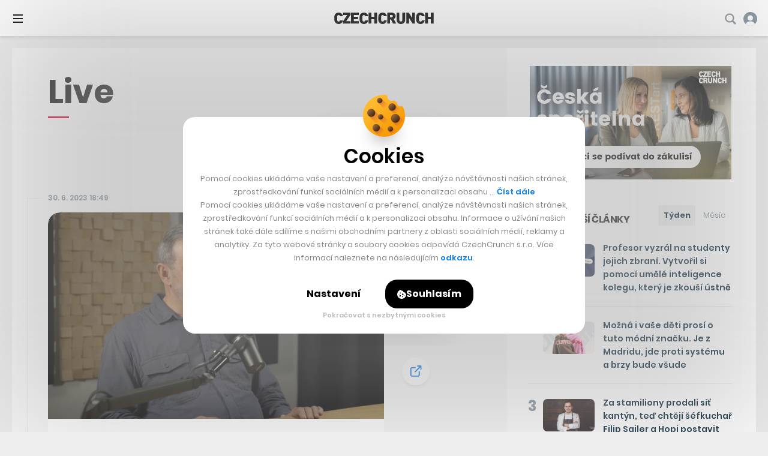

--- FILE ---
content_type: text/html; charset=UTF-8
request_url: https://cc.cz/live/velke-rusko-je-konstanta-rika-mitrofanov-pripravy-na-valku-mely-probihat-dele-nez-je-putin-prezidentem/
body_size: 33062
content:

<!DOCTYPE html>
<html lang="cs" class="no-js">
	<head>
		<meta charset="utf-8" />
		<!--[if IE]><meta http-equiv="X-UA-Compatible" content="IE=edge,chrome=1"><![endif]-->
		<meta name="viewport" content="width=device-width, initial-scale=1.0, minimum-scale=1.0, maximum-scale=1.0, user-scalable=0">
		<meta name="color-scheme" content="only light">

		<link rel="apple-touch-icon" sizes="180x180" href="https://cc.cz/wp-content/themes/czechcrunch2018/static/img/favicons/apple-touch-icon.png?v=1.2">
		<link rel="icon" type="image/png" sizes="32x32" href="https://cc.cz/wp-content/themes/czechcrunch2018/static/img/favicons/favicon-32x32.png?v=1.2">
		<link rel="icon" type="image/png" sizes="16x16" href="https://cc.cz/wp-content/themes/czechcrunch2018/static/img/favicons/favicon-16x16.png?v=1.2">
		<link rel="manifest" href="https://cc.cz/site.webmanifest?v=1.2.1">
		<link rel="mask-icon" href="https://cc.cz/wp-content/themes/czechcrunch2018/static/img/favicons/safari-pinned-tab.svg?v=1.2" color="#000000">
		<meta name="msapplication-TileColor" content="#ffffff">
		<meta name="theme-color" content="#ffffff">

		<meta property="fb:app_id" content="824332817664128" />
		<meta name="facebook-domain-verification" content="blxefkvsjwsoysc7uwx53yb88rmgkc" />

		<meta name="apple-itunes-app" content="app-id=6689518589" />

		
		<meta name='robots' content='noindex' />
<link rel="prefetch" href="https://cc.cz/wp-json/skwp/v1/next-post/?post_id=311873" />
	<!-- This site is optimized with the Yoast SEO Premium plugin v23.8 (Yoast SEO v23.8) - https://yoast.com/wordpress/plugins/seo/ -->
	<title>Velké Rusko je konstanta, říká Mitrofanov. Přípravy na válku měly probíhat déle, než je Putin prezidentem - CzechCrunch</title>
<link crossorigin data-rocket-preconnect href="https://fonts.googleapis.com" rel="preconnect">
<link crossorigin data-rocket-preconnect href="https://www.google-analytics.com" rel="preconnect">
<link crossorigin data-rocket-preconnect href="https://www.googletagmanager.com" rel="preconnect">
<link crossorigin data-rocket-preconnect href="https://pagead2.googlesyndication.com" rel="preconnect">
<link crossorigin data-rocket-preconnect href="https://www.youtube.com" rel="preconnect">
<link crossorigin data-rocket-preconnect href="https://spir.hit.gemius.pl" rel="preconnect">
<link crossorigin data-rocket-preconnect href="https://sdk.mrf.io" rel="preconnect">
<link crossorigin data-rocket-preconnect href="https://static.chartbeat.com" rel="preconnect">
<link crossorigin data-rocket-preconnect href="https://feeds.buzzsprout.com" rel="preconnect">
<link crossorigin data-rocket-preconnect href="https://googleads.g.doubleclick.net" rel="preconnect">
<link crossorigin data-rocket-preconnect href="https://cdn.jsdelivr.net" rel="preconnect">
<link crossorigin data-rocket-preconnect href="https://platform.twitter.com" rel="preconnect">
<link data-rocket-preload as="style" href="https://fonts.googleapis.com/css2?family=Inter:wght@400;500;700;900&#038;family=Poppins:ital,wght@0,400;0,500;0,600;0,700;0,800;1,400&#038;display=swap" rel="preload">
<link href="https://fonts.googleapis.com/css2?family=Inter:wght@400;500;700;900&#038;family=Poppins:ital,wght@0,400;0,500;0,600;0,700;0,800;1,400&#038;display=swap" media="print" onload="this.media=&#039;all&#039;" rel="stylesheet">
<noscript><link rel="stylesheet" href="https://fonts.googleapis.com/css2?family=Inter:wght@400;500;700;900&#038;family=Poppins:ital,wght@0,400;0,500;0,600;0,700;0,800;1,400&#038;display=swap"></noscript><link rel="preload" data-rocket-preload as="image" imagesrcset="https://cc.cz/wp-content/uploads/fly-images/311382/mitrofanov-1120x688-c.jpg 2x, https://cc.cz/wp-content/uploads/fly-images/311382/mitrofanov-560x344-c.jpg 1x" fetchpriority="high">
	<meta property="og:locale" content="cs_CZ" />
	<meta property="og:type" content="article" />
	<meta property="og:title" content="Velké Rusko je konstanta, říká Mitrofanov. Přípravy na válku měly probíhat déle, než je Putin prezidentem" />
	<meta property="og:url" content="https://cc.cz/live/velke-rusko-je-konstanta-rika-mitrofanov-pripravy-na-valku-mely-probihat-dele-nez-je-putin-prezidentem/" />
	<meta property="og:site_name" content="CzechCrunch" />
	<meta property="article:publisher" content="https://www.facebook.com/czechcrunch" />
	<meta property="article:modified_time" content="2023-06-30T16:43:46+00:00" />
	<meta property="og:image" content="https://cc.cz/wp-content/uploads/2025/08/cc-update-2025.jpg" />
	<meta property="og:image:width" content="1640" />
	<meta property="og:image:height" content="624" />
	<meta property="og:image:type" content="image/jpeg" />
	<meta name="twitter:card" content="summary_large_image" />
	<meta name="twitter:site" content="@czechcrunch" />
	<!-- / Yoast SEO Premium plugin. -->


<link rel='dns-prefetch' href='//cdn.addevent.com' />
<link rel='dns-prefetch' href='//cdn.jsdelivr.net' />
<link href='https://fonts.gstatic.com' crossorigin rel='preconnect' />
<!-- cc.cz is managing ads with Advanced Ads --><!--noptimize--><script id="czech-ready">
			window.advanced_ads_ready=function(e,a){a=a||"complete";var d=function(e){return"interactive"===a?"loading"!==e:"complete"===e};d(document.readyState)?e():document.addEventListener("readystatechange",(function(a){d(a.target.readyState)&&e()}),{once:"interactive"===a})},window.advanced_ads_ready_queue=window.advanced_ads_ready_queue||[];		</script>
		<!--/noptimize--><style id='wp-img-auto-sizes-contain-inline-css' type='text/css'>
img:is([sizes=auto i],[sizes^="auto," i]){contain-intrinsic-size:3000px 1500px}
/*# sourceURL=wp-img-auto-sizes-contain-inline-css */
</style>
<style id='classic-theme-styles-inline-css' type='text/css'>
/*! This file is auto-generated */
.wp-block-button__link{color:#fff;background-color:#32373c;border-radius:9999px;box-shadow:none;text-decoration:none;padding:calc(.667em + 2px) calc(1.333em + 2px);font-size:1.125em}.wp-block-file__button{background:#32373c;color:#fff;text-decoration:none}
/*# sourceURL=/wp-includes/css/classic-themes.min.css */
</style>
<link data-minify="1" rel='stylesheet' id='sk-style-css' href='https://cc.cz/wp-content/cache/min/1/wp-content/themes/czechcrunch2018/static/css/style.css?ver=1768583283' type='text/css' media='screen' />
<link rel='stylesheet' id='sk-print-css' href='https://cc.cz/wp-content/themes/czechcrunch2018/static/css/print.css?ver=7.5.4' type='text/css' media='print' />
<link data-minify="1" rel='stylesheet' id='sk-live-feed-css' href='https://cc.cz/wp-content/cache/min/1/wp-content/themes/czechcrunch2018/static/css/style-live-feed.css?ver=1768583283' type='text/css' media='screen' />
<link data-minify="1" rel='stylesheet' id='sk-custom-style-css' href='https://cc.cz/wp-content/cache/min/1/wp-content/themes/czechcrunch2018/inc/css/custom-style.css?ver=1768583283' type='text/css' media='screen' />
<script type="text/javascript" src="https://cc.cz/wp-includes/js/jquery/jquery.min.js?ver=3.7.1" id="jquery-core-js"></script>
<script type="text/javascript" id="advanced-ads-advanced-js-js-extra">
/* <![CDATA[ */
var advads_options = {"blog_id":"1","privacy":{"enabled":false,"state":"not_needed"}};
//# sourceURL=advanced-ads-advanced-js-js-extra
/* ]]> */
</script>
<script type="text/javascript" src="https://cc.cz/wp-content/plugins/advanced-ads/public/assets/js/advanced.min.js?ver=1.56.4" id="advanced-ads-advanced-js-js"></script>
<script type="text/javascript" id="advanced_ads_pro/visitor_conditions-js-extra">
/* <![CDATA[ */
var advanced_ads_pro_visitor_conditions = {"referrer_cookie_name":"advanced_ads_pro_visitor_referrer","referrer_exdays":"365","page_impr_cookie_name":"advanced_ads_page_impressions","page_impr_exdays":"3650"};
//# sourceURL=advanced_ads_pro%2Fvisitor_conditions-js-extra
/* ]]> */
</script>
<script type="text/javascript" src="https://cc.cz/wp-content/plugins/advanced-ads-pro/modules/advanced-visitor-conditions/inc/conditions.min.js?ver=2.28.3" id="advanced_ads_pro/visitor_conditions-js"></script>
<script type="text/javascript" src="https://cc.cz/wp-content/themes/czechcrunch2018/static/js/modernizr.min.js?ver=7.5.4" id="modernizr-js"></script>
<script type="text/javascript" id="modernizr-js-after">
/* <![CDATA[ */
!function(){var e=document.documentElement.className;e=e.replace("no-js","js"),window.name.indexOf("fontsLoaded=true")>-1&&(e+=" fonts-loaded"),document.documentElement.className=e}();
//# sourceURL=modernizr-js-after
/* ]]> */
</script>
<script data-minify="1" type="text/javascript" src="https://cc.cz/wp-content/cache/min/1/gh/alpine-collective/alpine-magic-helpers@1.1.x/dist/index.min.js?ver=1768583284" id="alpinejs-helpers-js"></script>
<script data-minify="1" type="text/javascript" src="https://cc.cz/wp-content/cache/min/1/gh/alpinejs/alpine@v2.8.0/dist/alpine.min.js?ver=1768583284" id="alpinejs-js"></script>
<script type="text/javascript">
		var advadsCfpQueue = [];
		var advadsCfpAd = function( adID ){
			if ( 'undefined' == typeof advadsProCfp ) { advadsCfpQueue.push( adID ) } else { advadsProCfp.addElement( adID ) }
		};
		</script>
		<script  async src="https://pagead2.googlesyndication.com/pagead/js/adsbygoogle.js?client=ca-pub-5391888832377923" crossorigin="anonymous"></script><!--noptimize--><script type="application/ld+json">[{"@context":"http:\/\/schema.org","@type":"WebSite","name":"CzechCrunch","description":"V\u00e1\u0161 hlavn\u00ed zdroj inspirace","url":"https:\/\/cc.cz","potentialAction":{"@type":"SearchAction","target":"https:\/\/cc.cz\/?s={s}","query-input":"required name=s"}}]</script><!--/noptimize-->
		<link type="application/rss+xml" rel="alternate" title="CzechCrunch Podcast" href="https://feeds.buzzsprout.com/1104554.rss" />
		<link type="application/rss+xml" rel="alternate" title="CzechCrunch RSS Feed" href="https://cc.cz/feed/" />

		
		<script>
			window.dataLayer = window.dataLayer || [];
			function gtag() {dataLayer.push(arguments);}
			gtag('consent', 'default', {
				'ad_storage': 'denied',
				'ad_user_data': 'denied',
				'ad_personalization': 'denied',
				'analytics_storage': 'denied',
				'functionality_storage': 'denied',
				'personalization_storage': 'denied',
				'security_storage': 'granted', // Security cookies can remain granted
				'wait_for_update': 500 // Wait for user interaction
			});
		</script>

		<!-- Google Tag Manager -->
		<script>(function(w,d,s,l,i){w[l]=w[l]||[];w[l].push({'gtm.start':
		new Date().getTime(),event:'gtm.js'});var f=d.getElementsByTagName(s)[0],
		j=d.createElement(s),dl=l!='dataLayer'?'&l='+l:'';j.async=true;j.src=
		'https://www.googletagmanager.com/gtm.js?id='+i+dl;f.parentNode.insertBefore(j,f);
		})(window,document,'script','dataLayer','GTM-MSSG4F4');</script>
		<!-- End Google Tag Manager -->

		
	<script type="text/javascript">
		(function() {
			/** CONFIGURATION START **/
			var _sf_async_config = window._sf_async_config = (window._sf_async_config || {});
			_sf_async_config.uid = 67018;
			_sf_async_config.domain = 'cc.cz';
			_sf_async_config.flickerControl = false;
			_sf_async_config.useCanonical = true;
			_sf_async_config.useCanonicalDomain = true;
						_sf_async_config.title = 'Velké Rusko je konstanta, říká Mitrofanov. Přípravy na válku měly probíhat déle, než je Putin prezidentem';
						_sf_async_config.sections = '';
			_sf_async_config.authors = 'Jiří Svoboda';
			var _cbq = window._cbq = (window._cbq || []);
			_cbq.push(['_acct', 'anon']);
			/** CONFIGURATION END **/
			function loadChartbeat() {
				var e = document.createElement('script');
				var n = document.getElementsByTagName('script')[0];
				e.type = 'text/javascript';
				e.async = true;
				e.src = '//static.chartbeat.com/js/chartbeat.js';
				n.parentNode.insertBefore(e, n);
			}
			loadChartbeat();
		})();
	</script>
	<script async src="//static.chartbeat.com/js/chartbeat_mab.js"></script>


		<script type="text/javascript">
		!function(){"use strict";function e(e){var t=!(arguments.length>1&&void 0!==arguments[1])||arguments[1],c=document.createElement("script");c.src=e,t?c.type="module":(c.async=!0,c.type="text/javascript",c.setAttribute("nomodule",""));var n=document.getElementsByTagName("script")[0];n.parentNode.insertBefore(c,n)}!function(t,c){!function(t,c,n){var a,o,r;n.accountId=c,null!==(a=t.marfeel)&&void 0!==a||(t.marfeel={}),null!==(o=(r=t.marfeel).cmd)&&void 0!==o||(r.cmd=[]),t.marfeel.config=n;var i="https://sdk.mrf.io/statics";e("".concat(i,"/marfeel-sdk.js?id=").concat(c),!0),e("".concat(i,"/marfeel-sdk.es5.js?id=").concat(c),!1)}(t,c,arguments.length>2&&void 0!==arguments[2]?arguments[2]:{})}(window,7956,{} /* Config */)}();
		</script>

		<script async src="https://pagead2.googlesyndication.com/pagead/js/adsbygoogle.js?client=ca-pub-5391888832377923" crossorigin="anonymous"></script>
	<style id='global-styles-inline-css' type='text/css'>
:root{--wp--preset--aspect-ratio--square: 1;--wp--preset--aspect-ratio--4-3: 4/3;--wp--preset--aspect-ratio--3-4: 3/4;--wp--preset--aspect-ratio--3-2: 3/2;--wp--preset--aspect-ratio--2-3: 2/3;--wp--preset--aspect-ratio--16-9: 16/9;--wp--preset--aspect-ratio--9-16: 9/16;--wp--preset--color--black: #000000;--wp--preset--color--cyan-bluish-gray: #abb8c3;--wp--preset--color--white: #ffffff;--wp--preset--color--pale-pink: #f78da7;--wp--preset--color--vivid-red: #cf2e2e;--wp--preset--color--luminous-vivid-orange: #ff6900;--wp--preset--color--luminous-vivid-amber: #fcb900;--wp--preset--color--light-green-cyan: #7bdcb5;--wp--preset--color--vivid-green-cyan: #00d084;--wp--preset--color--pale-cyan-blue: #8ed1fc;--wp--preset--color--vivid-cyan-blue: #0693e3;--wp--preset--color--vivid-purple: #9b51e0;--wp--preset--gradient--vivid-cyan-blue-to-vivid-purple: linear-gradient(135deg,rgb(6,147,227) 0%,rgb(155,81,224) 100%);--wp--preset--gradient--light-green-cyan-to-vivid-green-cyan: linear-gradient(135deg,rgb(122,220,180) 0%,rgb(0,208,130) 100%);--wp--preset--gradient--luminous-vivid-amber-to-luminous-vivid-orange: linear-gradient(135deg,rgb(252,185,0) 0%,rgb(255,105,0) 100%);--wp--preset--gradient--luminous-vivid-orange-to-vivid-red: linear-gradient(135deg,rgb(255,105,0) 0%,rgb(207,46,46) 100%);--wp--preset--gradient--very-light-gray-to-cyan-bluish-gray: linear-gradient(135deg,rgb(238,238,238) 0%,rgb(169,184,195) 100%);--wp--preset--gradient--cool-to-warm-spectrum: linear-gradient(135deg,rgb(74,234,220) 0%,rgb(151,120,209) 20%,rgb(207,42,186) 40%,rgb(238,44,130) 60%,rgb(251,105,98) 80%,rgb(254,248,76) 100%);--wp--preset--gradient--blush-light-purple: linear-gradient(135deg,rgb(255,206,236) 0%,rgb(152,150,240) 100%);--wp--preset--gradient--blush-bordeaux: linear-gradient(135deg,rgb(254,205,165) 0%,rgb(254,45,45) 50%,rgb(107,0,62) 100%);--wp--preset--gradient--luminous-dusk: linear-gradient(135deg,rgb(255,203,112) 0%,rgb(199,81,192) 50%,rgb(65,88,208) 100%);--wp--preset--gradient--pale-ocean: linear-gradient(135deg,rgb(255,245,203) 0%,rgb(182,227,212) 50%,rgb(51,167,181) 100%);--wp--preset--gradient--electric-grass: linear-gradient(135deg,rgb(202,248,128) 0%,rgb(113,206,126) 100%);--wp--preset--gradient--midnight: linear-gradient(135deg,rgb(2,3,129) 0%,rgb(40,116,252) 100%);--wp--preset--font-size--small: 13px;--wp--preset--font-size--medium: 20px;--wp--preset--font-size--large: 36px;--wp--preset--font-size--x-large: 42px;--wp--preset--spacing--20: 0.44rem;--wp--preset--spacing--30: 0.67rem;--wp--preset--spacing--40: 1rem;--wp--preset--spacing--50: 1.5rem;--wp--preset--spacing--60: 2.25rem;--wp--preset--spacing--70: 3.38rem;--wp--preset--spacing--80: 5.06rem;--wp--preset--shadow--natural: 6px 6px 9px rgba(0, 0, 0, 0.2);--wp--preset--shadow--deep: 12px 12px 50px rgba(0, 0, 0, 0.4);--wp--preset--shadow--sharp: 6px 6px 0px rgba(0, 0, 0, 0.2);--wp--preset--shadow--outlined: 6px 6px 0px -3px rgb(255, 255, 255), 6px 6px rgb(0, 0, 0);--wp--preset--shadow--crisp: 6px 6px 0px rgb(0, 0, 0);}:where(.is-layout-flex){gap: 0.5em;}:where(.is-layout-grid){gap: 0.5em;}body .is-layout-flex{display: flex;}.is-layout-flex{flex-wrap: wrap;align-items: center;}.is-layout-flex > :is(*, div){margin: 0;}body .is-layout-grid{display: grid;}.is-layout-grid > :is(*, div){margin: 0;}:where(.wp-block-columns.is-layout-flex){gap: 2em;}:where(.wp-block-columns.is-layout-grid){gap: 2em;}:where(.wp-block-post-template.is-layout-flex){gap: 1.25em;}:where(.wp-block-post-template.is-layout-grid){gap: 1.25em;}.has-black-color{color: var(--wp--preset--color--black) !important;}.has-cyan-bluish-gray-color{color: var(--wp--preset--color--cyan-bluish-gray) !important;}.has-white-color{color: var(--wp--preset--color--white) !important;}.has-pale-pink-color{color: var(--wp--preset--color--pale-pink) !important;}.has-vivid-red-color{color: var(--wp--preset--color--vivid-red) !important;}.has-luminous-vivid-orange-color{color: var(--wp--preset--color--luminous-vivid-orange) !important;}.has-luminous-vivid-amber-color{color: var(--wp--preset--color--luminous-vivid-amber) !important;}.has-light-green-cyan-color{color: var(--wp--preset--color--light-green-cyan) !important;}.has-vivid-green-cyan-color{color: var(--wp--preset--color--vivid-green-cyan) !important;}.has-pale-cyan-blue-color{color: var(--wp--preset--color--pale-cyan-blue) !important;}.has-vivid-cyan-blue-color{color: var(--wp--preset--color--vivid-cyan-blue) !important;}.has-vivid-purple-color{color: var(--wp--preset--color--vivid-purple) !important;}.has-black-background-color{background-color: var(--wp--preset--color--black) !important;}.has-cyan-bluish-gray-background-color{background-color: var(--wp--preset--color--cyan-bluish-gray) !important;}.has-white-background-color{background-color: var(--wp--preset--color--white) !important;}.has-pale-pink-background-color{background-color: var(--wp--preset--color--pale-pink) !important;}.has-vivid-red-background-color{background-color: var(--wp--preset--color--vivid-red) !important;}.has-luminous-vivid-orange-background-color{background-color: var(--wp--preset--color--luminous-vivid-orange) !important;}.has-luminous-vivid-amber-background-color{background-color: var(--wp--preset--color--luminous-vivid-amber) !important;}.has-light-green-cyan-background-color{background-color: var(--wp--preset--color--light-green-cyan) !important;}.has-vivid-green-cyan-background-color{background-color: var(--wp--preset--color--vivid-green-cyan) !important;}.has-pale-cyan-blue-background-color{background-color: var(--wp--preset--color--pale-cyan-blue) !important;}.has-vivid-cyan-blue-background-color{background-color: var(--wp--preset--color--vivid-cyan-blue) !important;}.has-vivid-purple-background-color{background-color: var(--wp--preset--color--vivid-purple) !important;}.has-black-border-color{border-color: var(--wp--preset--color--black) !important;}.has-cyan-bluish-gray-border-color{border-color: var(--wp--preset--color--cyan-bluish-gray) !important;}.has-white-border-color{border-color: var(--wp--preset--color--white) !important;}.has-pale-pink-border-color{border-color: var(--wp--preset--color--pale-pink) !important;}.has-vivid-red-border-color{border-color: var(--wp--preset--color--vivid-red) !important;}.has-luminous-vivid-orange-border-color{border-color: var(--wp--preset--color--luminous-vivid-orange) !important;}.has-luminous-vivid-amber-border-color{border-color: var(--wp--preset--color--luminous-vivid-amber) !important;}.has-light-green-cyan-border-color{border-color: var(--wp--preset--color--light-green-cyan) !important;}.has-vivid-green-cyan-border-color{border-color: var(--wp--preset--color--vivid-green-cyan) !important;}.has-pale-cyan-blue-border-color{border-color: var(--wp--preset--color--pale-cyan-blue) !important;}.has-vivid-cyan-blue-border-color{border-color: var(--wp--preset--color--vivid-cyan-blue) !important;}.has-vivid-purple-border-color{border-color: var(--wp--preset--color--vivid-purple) !important;}.has-vivid-cyan-blue-to-vivid-purple-gradient-background{background: var(--wp--preset--gradient--vivid-cyan-blue-to-vivid-purple) !important;}.has-light-green-cyan-to-vivid-green-cyan-gradient-background{background: var(--wp--preset--gradient--light-green-cyan-to-vivid-green-cyan) !important;}.has-luminous-vivid-amber-to-luminous-vivid-orange-gradient-background{background: var(--wp--preset--gradient--luminous-vivid-amber-to-luminous-vivid-orange) !important;}.has-luminous-vivid-orange-to-vivid-red-gradient-background{background: var(--wp--preset--gradient--luminous-vivid-orange-to-vivid-red) !important;}.has-very-light-gray-to-cyan-bluish-gray-gradient-background{background: var(--wp--preset--gradient--very-light-gray-to-cyan-bluish-gray) !important;}.has-cool-to-warm-spectrum-gradient-background{background: var(--wp--preset--gradient--cool-to-warm-spectrum) !important;}.has-blush-light-purple-gradient-background{background: var(--wp--preset--gradient--blush-light-purple) !important;}.has-blush-bordeaux-gradient-background{background: var(--wp--preset--gradient--blush-bordeaux) !important;}.has-luminous-dusk-gradient-background{background: var(--wp--preset--gradient--luminous-dusk) !important;}.has-pale-ocean-gradient-background{background: var(--wp--preset--gradient--pale-ocean) !important;}.has-electric-grass-gradient-background{background: var(--wp--preset--gradient--electric-grass) !important;}.has-midnight-gradient-background{background: var(--wp--preset--gradient--midnight) !important;}.has-small-font-size{font-size: var(--wp--preset--font-size--small) !important;}.has-medium-font-size{font-size: var(--wp--preset--font-size--medium) !important;}.has-large-font-size{font-size: var(--wp--preset--font-size--large) !important;}.has-x-large-font-size{font-size: var(--wp--preset--font-size--x-large) !important;}
/*# sourceURL=global-styles-inline-css */
</style>
<meta name="generator" content="WP Rocket 3.20.0.3" data-wpr-features="wpr_minify_js wpr_preconnect_external_domains wpr_oci wpr_minify_css wpr_desktop" /></head>
	<body class="wp-singular sk_live_feed-template-default single single-sk_live_feed postid-311873 wp-theme-czechcrunch2018 cc-body page-subpage single--standard page-live aa-prefix-czech-">

		<!-- Google Tag Manager (noscript) -->
		<noscript><iframe src="https://www.googletagmanager.com/ns.html?id=GTM-MSSG4F4" height="0" width="0" style="display:none;visibility:hidden"></iframe></noscript>
		<!-- End Google Tag Manager (noscript) -->

		<script type="text/javascript">
			<!--//--><![CDATA[//><!--
			var pp_gemius_identifier = '.AtKVri782xkRZNKMzDxOMew71wkhGehP3op6ggdIqP.H7';
			var gemius_consent = true;
			// lines below shouldn't be edited
			function gemius_pending(i) { window[i] = window[i] || function() {var x = window[i+'_pdata'] = window[i+'_pdata'] || []; x[x.length]=arguments;};};
			gemius_pending('gemius_hit'); gemius_pending('gemius_event'); gemius_pending('gemius_init'); gemius_pending('pp_gemius_hit'); gemius_pending('pp_gemius_event'); gemius_pending('pp_gemius_init');
			(function(d,t) {try {var gt=d.createElement(t),s=d.getElementsByTagName(t)[0],l='http'+((location.protocol=='https:')?'s':''); gt.setAttribute('async','async');
			gt.setAttribute('defer','defer'); gt.src=l+'://spir.hit.gemius.pl/xgemius.js'; s.parentNode.insertBefore(gt,s);} catch (e) {}})(document,'script');
			//--><!]]>
		</script>

		
		<div class="wrapper cc-wrapper">

			
<p class="m-accessibility">
	<a title="Přejít k obsahu (Klávesová zkratka: Alt + 2)" accesskey="2" href="#main">Přejít k obsahu</a>
	<span class="hide">|</span>
	<a href="#menu-main">Přejít k hlavnímu menu</a>
	<span class="hide">|</span>
	<a href="#form-search">Přejít k vyhledávání</a>
</p>


<script data-minify="1" src="https://cc.cz/wp-content/cache/min/1/widgets.js?ver=1768583284" charset="utf-8" async></script>
<script src="https://www.youtube.com/player_api" async></script>

<header role="banner" class="header">

	
	<div class="header__wrap">
		<div class="header__top">

			
<div class="header__pages">
	<nav role="navigation" class="m-pages">

		<ul id="menu-horni-menu-stranky" class="m-pages__list"><li class="m-pages__item "><a href="https://cc.cz/eventy/" class="m-pages__link">Eventy</a></li>
<li class="m-pages__item "><a href="https://cc.cz/podcasty/" class="m-pages__link">Podcasty</a></li>
<li class="m-pages__item "><a href="https://cc.cz/newslettery/" class="m-pages__link">Newslettery</a></li>
<li class="m-pages__item "><a href="https://cc.cz/specialy/" class="m-pages__link">Speciály</a></li>
<li class="m-pages__item "><a href="https://cc.cz/workplus/" class="m-pages__link">Work+</a></li>
<li class="m-pages__item "><a href="https://cc.cz/inzerce/" class="m-pages__link">Inzerce</a></li>
<li class="m-pages__item "><a href="https://cc.cz/o-nas/" class="m-pages__link">O nás</a></li>
</ul>
	</nav>
</div>

<div class="header__controls">
	<nav role="navigation" class="m-controls">
		<ul class="m-controls__list">
			<li class="m-controls__item m-controls__item--search">
				<a x-data href="javascript:;" @click.prevent="$dispatch('show-search')" class="m-controls__link">
					<span class="u-hide">Vyhledávání</span>
					<span class="icon-svg icon-svg--search">
						<svg width="21" height="21" viewBox="0 0 21 21" class="icon-svg__svg icon-svg--search__svg" xmlns:xlink="http://www.w3.org/1999/xlink">
							<path d="M20.1306 17.7444L15.8468 13.4607C16.7319 12.1267 17.25 10.5295 17.25 8.8125C17.25 4.16006 13.4649 0.375 8.8125 0.375C4.16006 0.375 0.375 4.16006 0.375 8.8125C0.375 13.4649 4.16006 17.25 8.8125 17.25C10.5295 17.25 12.1267 16.7319 13.4607 15.8468L17.7444 20.1306C18.4026 20.7895 19.4724 20.7895 20.1306 20.1306C20.7895 19.4716 20.7895 18.4034 20.1306 17.7444ZM2.90625 8.8125C2.90625 5.55562 5.55562 2.90625 8.8125 2.90625C12.0694 2.90625 14.7187 5.55562 14.7187 8.8125C14.7187 12.0694 12.0694 14.7187 8.8125 14.7187C5.55562 14.7187 2.90625 12.0694 2.90625 8.8125Z" />
						</svg>
					</span>
				</a>
			</li>

			
			<li id="login_item" class="m-controls__item m-controls__item--profile">
				<a href="https://cc.cz/prihlasit?redirect=https%3A%2F%2Fcc.cz%2Flive%2Fvelke-rusko-je-konstanta-rika-mitrofanov-pripravy-na-valku-mely-probihat-dele-nez-je-putin-prezidentem%2F" class="m-controls__link">
										<span class="icon-svg icon-svg--profile-default">
						<svg width="28px" height="28px" viewBox="0 0 28 28" class="icon-svg__svg icon-svg--profile-default__svg" xmlns:xlink="http://www.w3.org/1999/xlink">
							<g stroke="none" stroke-width="1" fill="none" fill-rule="evenodd">
								<g transform="translate(-1658.000000, -22.000000)" fill-rule="nonzero">
									<g transform="translate(-1.000000, -1.000000)">
										<g transform="translate(1.000000, 0.000000)">
											<g transform="translate(1658.000000, 23.000000)">
												<circle fill="#FFFFFF" cx="14.5" cy="11.5" r="6.5"></circle>
												<path d="M14,0 C6.26773913,0 0,6.26773913 0,14 C0,21.7322609 6.26773913,28 14,28 C21.7322609,28 28,21.7322609 28,14 C28,6.26773913 21.7322609,0 14,0 Z M14,17.6521739 C10.9741739,17.6521739 8.52173913,15.1997391 8.52173913,12.173913 C8.52173913,9.14808696 10.9741739,6.69565217 14,6.69565217 C17.0258261,6.69565217 19.4782609,9.14808696 19.4782609,12.173913 C19.4782609,15.1997391 17.0258261,17.6521739 14,17.6521739 Z" fill="#84929B"></path>
												<path d="M14,28 C17.4384723,28 20.6811542,26.8779006 23.0992619,24.6549006 C22.1720402,20.7386149 18.3987447,19 14,19 C9.60125526,19 5.82307937,20.7386149 4.89585763,24.6549006 C7.3139654,26.8779006 10.5615277,28 14,28 Z" fill="#FFFFFF"></path>
											</g>
										</g>
									</g>
								</g>
							</g>
						</svg>
					</span>
					<span class="m-controls__account">Přihlášení</span>
				</a>
			</li>

			
		</ul>
	</nav>
</div>

		</div>
		<div class="header__bottom">

			<div class="header__brand"><p class="header__logo"><a href="https://cc.cz"><img src="https://cc.cz/wp-content/themes/czechcrunch2018/static/img/logo-czechcrunch.svg" alt="CzechCrunch" width="340" height="39" class="logo" /></a></p></div>
<div class="header__pages">
	<nav role="navigation" class="m-main">

		<ul id="menu-hlavni-menu-nove" class="m-main__list"><li id="nav-menu-item-366220" class="m-main__item menu-item-has-children"><a href="https://cc.cz/byznys/" class="m-main__link">Byznys</a>
<ul class="sub-menu">
	<li id="nav-menu-item-487050" class="m-main__item "><a href="https://cc.cz/investice/" class="m-main__link">Investice</a></li>
	<li id="nav-menu-item-487049" class="m-main__item "><a href="https://cc.cz/e-commerce/" class="m-main__link">E-commerce</a></li>
	<li id="nav-menu-item-487048" class="m-main__item "><a href="https://cc.cz/bydleni-a-reality/" class="m-main__link">Bydlení a reality</a></li>
	<li id="nav-menu-item-487051" class="m-main__item "><a href="https://cc.cz/krypto/" class="m-main__link">Krypto</a></li>
</ul>
</li>
<li id="nav-menu-item-366221" class="m-main__item menu-item-has-children"><a href="https://cc.cz/spolecnost/" class="m-main__link">Společnost</a>
<ul class="sub-menu">
	<li id="nav-menu-item-487053" class="m-main__item "><a href="https://cc.cz/udrzitelnost/" class="m-main__link">Udržitelnost</a></li>
	<li id="nav-menu-item-487054" class="m-main__item "><a href="https://cc.cz/vzdelavani/" class="m-main__link">Vzdělávání</a></li>
	<li id="nav-menu-item-487052" class="m-main__item "><a href="https://cc.cz/sport/" class="m-main__link">Sport</a></li>
	<li id="nav-menu-item-487055" class="m-main__item "><a href="https://cc.cz/zdravi/" class="m-main__link">Zdraví</a></li>
</ul>
</li>
<li id="nav-menu-item-366218" class="m-main__item item-life menu-item-has-children"><a href="https://cc.cz/life/" class="m-main__link">Life</a>
<ul class="sub-menu">
	<li id="nav-menu-item-487056" class="m-main__item "><a href="https://cc.cz/architektura/" class="m-main__link">Architektura</a></li>
	<li id="nav-menu-item-487057" class="m-main__item "><a href="https://cc.cz/cestovani/" class="m-main__link">Cestování</a></li>
	<li id="nav-menu-item-487058" class="m-main__item "><a href="https://cc.cz/entertainment/" class="m-main__link">Entertainment</a></li>
	<li id="nav-menu-item-487061" class="m-main__item "><a href="https://cc.cz/umeni/" class="m-main__link">Umění</a></li>
	<li id="nav-menu-item-487059" class="m-main__item "><a href="https://cc.cz/deli/" class="m-main__link">Deli</a></li>
	<li id="nav-menu-item-487060" class="m-main__item "><a href="https://cc.cz/hry/" class="m-main__link">Hry</a></li>
</ul>
</li>
<li id="nav-menu-item-366222" class="m-main__item "><a href="https://cc.cz/startupy/" class="m-main__link">Startupy</a></li>
<li id="nav-menu-item-366223" class="m-main__item menu-item-has-children"><a href="https://cc.cz/tech/" class="m-main__link">Tech</a>
<ul class="sub-menu">
	<li id="nav-menu-item-487063" class="m-main__item "><a href="https://cc.cz/umela-inteligence/" class="m-main__link">Umělá inteligence</a></li>
	<li id="nav-menu-item-487064" class="m-main__item "><a href="https://cc.cz/veda-vesmir/" class="m-main__link">Věda a vesmír</a></li>
	<li id="nav-menu-item-487062" class="m-main__item "><a href="https://cc.cz/auta/" class="m-main__link">Auta</a></li>
</ul>
</li>
<li id="nav-menu-item-505260" class="m-main__item moneymaker menu-item-has-children"><a target="_blank" href="https://cc.cz/moneymaker/" class="m-main__link">Money Maker</a>
<ul class="sub-menu">
	<li id="nav-menu-item-505269" class="m-main__item "><a target="_blank" href="https://cc.cz/moneymaker/" class="m-main__link">Konference</a></li>
	<li id="nav-menu-item-505270" class="m-main__item "><a href="https://cc.cz/podcasty/money-maker/" class="m-main__link">Podcast</a></li>
	<li id="nav-menu-item-505271" class="m-main__item "><a href="https://cc.cz/newslettery/recap/" class="m-main__link">Newsletter</a></li>
</ul>
</li>
<li id="nav-menu-item-366219" class="m-main__item "><a href="https://cc.cz/live/" class="m-main__link">Nejnovější</a></li>
</ul>
	</nav>
</div>

<!-- MOBILE CONTROLS -->
<a href="#" class="menu-toggle js-toggle-menu">
	<span>
		<i></i>
		<i></i>
		<i></i>
		<i></i>
	</span>
</a>
<a x-data href="javascript:;" @click.prevent="$dispatch('show-search')" class="search-toggle">
	<span class="icon-svg icon-svg--search">
		<svg class="icon-svg__svg icon-svg--search__svg" width="21" height="21" viewBox="0 0 21 21" xmlns="http://www.w3.org/2000/svg"><path d="M20.1306 17.7444L15.8468 13.4607C16.7319 12.1267 17.25 10.5295 17.25 8.8125C17.25 4.16006 13.4649 0.375 8.8125 0.375C4.16006 0.375 0.375 4.16006 0.375 8.8125C0.375 13.4649 4.16006 17.25 8.8125 17.25C10.5295 17.25 12.1267 16.7319 13.4607 15.8468L17.7444 20.1306C18.4026 20.7895 19.4724 20.7895 20.1306 20.1306C20.7895 19.4716 20.7895 18.4034 20.1306 17.7444ZM2.90625 8.8125C2.90625 5.55562 5.55562 2.90625 8.8125 2.90625C12.0694 2.90625 14.7187 5.55562 14.7187 8.8125C14.7187 12.0694 12.0694 14.7187 8.8125 14.7187C5.55562 14.7187 2.90625 12.0694 2.90625 8.8125Z" /></svg>
	</span>
	<span class="icon-svg icon-svg--close">
		<svg class="icon-svg__svg icon-svg--close__svg" xmlns:xlink="http://www.w3.org/1999/xlink" viewBox="0 0 23 23" style="enable-background:new 0 0 23 23;" xml:space="preserve"><path d="M14.549,11.5l8.24-8.24c0.281-0.281,0.281-0.735,0-1.016l-2.033-2.033C20.616,0.071,20.432,0,20.248,0 c-0.184,0-0.368,0.07-0.508,0.211l-8.24,8.24l-8.24-8.24c-0.281-0.281-0.735-0.281-1.016,0L0.211,2.243C0.071,2.384,0,2.568,0,2.752 C0,2.936,0.071,3.12,0.211,3.26l8.24,8.24l-8.24,8.24c-0.281,0.281-0.281,0.735,0,1.016l2.033,2.033C2.384,22.929,2.568,23,2.752,23 c0.184,0,0.368-0.07,0.508-0.211l8.24-8.24l8.24,8.24c0.281,0.281,0.735,0.281,1.016,0l2.033-2.033 c0.14-0.14,0.211-0.324,0.211-0.508c0-0.184-0.07-0.368-0.211-0.508L14.549,11.5z"/></svg>
	</span>
</a>


<a id="mobile-login" href="https://cc.cz/prihlasit?redirect=https%3A%2F%2Fcc.cz%2Flive%2Fvelke-rusko-je-konstanta-rika-mitrofanov-pripravy-na-valku-mely-probihat-dele-nez-je-putin-prezidentem%2F" class="toggle-profile">
	<span class="icon-svg icon-svg--profile-default">
		<svg class="icon-svg__svg icon-svg--profile-default__svg" width="28px" height="28px" viewBox="0 0 28 28" xmlns:xlink="http://www.w3.org/1999/xlink">
			<g stroke="none" stroke-width="1" fill="none" fill-rule="evenodd">
				<g transform="translate(-1658.000000, -22.000000)" fill-rule="nonzero">
					<g transform="translate(-1.000000, -1.000000)">
						<g transform="translate(1.000000, 0.000000)">
							<g transform="translate(1658.000000, 23.000000)">
								<circle fill="#FFFFFF" cx="14.5" cy="11.5" r="6.5"></circle>
								<path d="M14,0 C6.26773913,0 0,6.26773913 0,14 C0,21.7322609 6.26773913,28 14,28 C21.7322609,28 28,21.7322609 28,14 C28,6.26773913 21.7322609,0 14,0 Z M14,17.6521739 C10.9741739,17.6521739 8.52173913,15.1997391 8.52173913,12.173913 C8.52173913,9.14808696 10.9741739,6.69565217 14,6.69565217 C17.0258261,6.69565217 19.4782609,9.14808696 19.4782609,12.173913 C19.4782609,15.1997391 17.0258261,17.6521739 14,17.6521739 Z" fill="#84929B"></path>
								<path d="M14,28 C17.4384723,28 20.6811542,26.8779006 23.0992619,24.6549006 C22.1720402,20.7386149 18.3987447,19 14,19 C9.60125526,19 5.82307937,20.7386149 4.89585763,24.6549006 C7.3139654,26.8779006 10.5615277,28 14,28 Z" fill="#FFFFFF"></path>
							</g>
						</g>
					</g>
				</g>
			</g>
		</svg>
	</span>
</a>


		</div>

	</div>
</header>


<div class="root">

<main role="main" id="main" class="main">
	<div class="b-page-feed">
		<div class="row-main">
			<div class="b-page-feed__wrap">
				<div class="grid grid--feed">
					<div class="grid__cell size--content">

						<div x-data="App.live(2, 311873)" class="b-page-feed__content">
							<div class="b-page-feed__hd">
								<h1 class="b-page-feed__title">Live</h1>
															</div>
							<div class="b-page-feed__bd">

																<p class="b-page-feed__btn">
									<a href="/live/" class="btn btn--primary">
										<span class="btn__text">zobrazit nejnovější</span>
									</a>
								</p>
								
								<div x-ref="articles" class="b-page-feed__items">

									<div class="b-page-feed__item"><p class="b-page-feed__time">30. 6. 2023 18:49</p>
<div class="b-page-feed-item b-page-feed-item--article">
	<div class="b-page-feed-item__article">
		<div class="b-page-feed-item__inner">

			<p class="b-page-feed-item__img"><picture><source srcset="https://cc.cz/wp-content/uploads/fly-images/311382/mitrofanov-1120x688-c.jpg 2x, https://cc.cz/wp-content/uploads/fly-images/311382/mitrofanov-560x344-c.jpg 1x"><img fetchpriority="high" src="https://cc.cz/wp-content/uploads/fly-images/311382/mitrofanov-560x344-c.jpg" alt="mitrofanov" width="560" height="344" loading="lazy" /></picture></p>
			<div class="b-page-feed-item__content">

				<h2 class="b-page-feed-item__title"><a href="https://cc.cz/velke-rusko-je-konstanta-rika-mitrofanov-pripravy-na-valku-mely-probihat-dele-nez-je-putin-prezidentem/" target="_blank" class="link-inset">Velké Rusko je konstanta, říká Mitrofanov. Přípravy na válku měly probíhat déle, než je Putin prezidentem</a></h2>
			</div>
		</div>
	</div>
	<div class="b-page-feed-item__ft">

		<div class="b-page-feed-item__author"><img src="https://cc.cz/wp-content/uploads/2020/04/temp-9776297e3a21a9d710c91e9cd0276bf7-1.jpg" alt="Jiří Svoboda" widht="27" height="27" /><span class="name">Jiří Svoboda</span></div>
<div class="b-page-feed-item__share">
	<a href="javascript:(function(){var w=660;var h=480;var x=Number((window.screen.width-w)/2);var y=Number((window.screen.height-h)/2); window.open('https://www.facebook.com/sharer/sharer.php?u=https://cc.cz/velke-rusko-je-konstanta-rika-mitrofanov-pripravy-na-valku-mely-probihat-dele-nez-je-putin-prezidentem/', '', 'width='+w+',height='+h+',left='+x+',top='+y+',scrollbars=no');})();" class="fb" title="Sdílet na Facebooku">
		<span class="icon-svg icon-svg--icon-fb-no-fill"><svg class="icon-svg__svg icon-svg--icon-fb-no-fill__svg" xmlns:xlink="http://www.w3.org/1999/xlink"><use xlink:href="https://cc.cz/wp-content/themes/czechcrunch2018/static/img/bg/icons-svg.svg?v=7.5.4#icon-icon-fb-no-fill" x="0" y="0" width="100%" height="100%"></use></svg></span>	</a>
	<a href="https://twitter.com/intent/tweet?url=https://cc.cz/velke-rusko-je-konstanta-rika-mitrofanov-pripravy-na-valku-mely-probihat-dele-nez-je-putin-prezidentem/" target="_blank" class="tw" title="Sdílet na Twitteru">
		<span class="icon-svg icon-svg--x"><svg class="icon-svg__svg icon-svg--x__svg" xmlns:xlink="http://www.w3.org/1999/xlink"><use xlink:href="https://cc.cz/wp-content/themes/czechcrunch2018/static/img/bg/icons-svg.svg?v=7.5.4#icon-x" x="0" y="0" width="100%" height="100%"></use></svg></span>	</a>
	<a href="javascript:(function(){var w=660;var h=480;var x=Number((window.screen.width-w)/2);var y=Number((window.screen.height-h)/2); window.open('https://www.linkedin.com/sharing/share-offsite/?url=https://cc.cz/velke-rusko-je-konstanta-rika-mitrofanov-pripravy-na-valku-mely-probihat-dele-nez-je-putin-prezidentem/', '', 'width='+w+',height='+h+',left='+x+',top='+y+',scrollbars=no');})();" class="li" title="Sdílet na LinkedInu">
		<span class="icon-svg icon-svg--icon-linkedin-no-fill"><svg class="icon-svg__svg icon-svg--icon-linkedin-no-fill__svg" xmlns:xlink="http://www.w3.org/1999/xlink"><use xlink:href="https://cc.cz/wp-content/themes/czechcrunch2018/static/img/bg/icons-svg.svg?v=7.5.4#icon-icon-linkedin-no-fill" x="0" y="0" width="100%" height="100%"></use></svg></span>	</a>
	<a href="javascript:;" data-url="https://cc.cz/velke-rusko-je-konstanta-rika-mitrofanov-pripravy-na-valku-mely-probihat-dele-nez-je-putin-prezidentem/" class="copy js-copy" title="Zkopírovat odkaz">
		<span class="icon-svg icon-svg--copy-link"><svg class="icon-svg__svg icon-svg--copy-link__svg" xmlns:xlink="http://www.w3.org/1999/xlink"><use xlink:href="https://cc.cz/wp-content/themes/czechcrunch2018/static/img/bg/icons-svg.svg?v=7.5.4#icon-copy-link" x="0" y="0" width="100%" height="100%"></use></svg></span>		<span class="js-copy__message">
			<span class="icon">
				<span class="icon-svg icon-svg--check-base"><svg class="icon-svg__svg icon-svg--check-base__svg" xmlns:xlink="http://www.w3.org/1999/xlink"><use xlink:href="https://cc.cz/wp-content/themes/czechcrunch2018/static/img/bg/icons-svg.svg?v=7.5.4#icon-check-base" x="0" y="0" width="100%" height="100%"></use></svg></span>			</span>
			<span class="text">URL zkopírováno do schránky</span>
		</span>
	</a>
</div>

	</div>
	<a href="https://cc.cz/velke-rusko-je-konstanta-rika-mitrofanov-pripravy-na-valku-mely-probihat-dele-nez-je-putin-prezidentem/" target="_blank" class="b-page-feed-item__ext">
		<span class="icon-svg icon-svg--external-blue"><svg class="icon-svg__svg icon-svg--external-blue__svg" xmlns:xlink="http://www.w3.org/1999/xlink"><use xlink:href="https://cc.cz/wp-content/themes/czechcrunch2018/static/img/bg/icons-svg.svg?v=7.5.4#icon-external-blue" x="0" y="0" width="100%" height="100%"></use></svg></span>	</a>
</div>
</div><div class="b-page-feed__item"><p class="b-page-feed__time">30. 6. 2023 18:08</p>
<div class="b-page-feed-item b-page-feed-item--hot b-page-feed-item--no-img">
	<p class="b-page-feed-item__type">Rychlá zpráva</p>
	<div class="b-page-feed-item__article">
		<div class="b-page-feed-item__inner">

			
			<div class="b-page-feed-item__content">

				<h2 class="b-page-feed-item__title">V Chotěboři začíná Festival fantazie, týdenní akce pro všechny fanoušky sci-fi, fantasy, hororu i her</h2><div class="b-page-feed-item__desc"><p>Mnohem dřív, než se v Česku objevil Comic-Con, zde kralovaly jiné popkulturní akce. A některé vládnou stále. Právě dnes začíná – a celý týden potrvá – tradiční <a href="https://www.festivalfantazie.cz" target="_blank" rel="noopener">Festival fantazie v Chotěboři</a>, který míří na fanoušky sci-fi, fantasy, hororu, filmů, seriálů, her, knížek i komiksů. A na pořadatelství Comic-Conu se mimochodem také podílí. Nechybí přednášky, turnaje, workshopy, promítání filmů ani domácí a zahraniční hosté.</p>
</div>
			</div>
		</div>
	</div>
	<div class="b-page-feed-item__ft">
		<div class="b-page-feed-item__source">
			<a href="https://www.festivalfantazie.cz" target="_blank">Festival fantazie</a>		</div>

		
<div class="b-page-feed-item__share">
	<a href="javascript:(function(){var w=660;var h=480;var x=Number((window.screen.width-w)/2);var y=Number((window.screen.height-h)/2); window.open('https://www.facebook.com/sharer/sharer.php?u=https://cc.cz/live/v-chotebori-zacina-festival-fantazie-tydenni-akce-pro-vsechny-fanousky-sci-fi-fantasy-hororu-i-her/', '', 'width='+w+',height='+h+',left='+x+',top='+y+',scrollbars=no');})();" class="fb" title="Sdílet na Facebooku">
		<span class="icon-svg icon-svg--icon-fb-no-fill"><svg class="icon-svg__svg icon-svg--icon-fb-no-fill__svg" xmlns:xlink="http://www.w3.org/1999/xlink"><use xlink:href="https://cc.cz/wp-content/themes/czechcrunch2018/static/img/bg/icons-svg.svg?v=7.5.4#icon-icon-fb-no-fill" x="0" y="0" width="100%" height="100%"></use></svg></span>	</a>
	<a href="https://twitter.com/intent/tweet?url=https://cc.cz/live/v-chotebori-zacina-festival-fantazie-tydenni-akce-pro-vsechny-fanousky-sci-fi-fantasy-hororu-i-her/" target="_blank" class="tw" title="Sdílet na Twitteru">
		<span class="icon-svg icon-svg--x"><svg class="icon-svg__svg icon-svg--x__svg" xmlns:xlink="http://www.w3.org/1999/xlink"><use xlink:href="https://cc.cz/wp-content/themes/czechcrunch2018/static/img/bg/icons-svg.svg?v=7.5.4#icon-x" x="0" y="0" width="100%" height="100%"></use></svg></span>	</a>
	<a href="javascript:(function(){var w=660;var h=480;var x=Number((window.screen.width-w)/2);var y=Number((window.screen.height-h)/2); window.open('https://www.linkedin.com/sharing/share-offsite/?url=https://cc.cz/live/v-chotebori-zacina-festival-fantazie-tydenni-akce-pro-vsechny-fanousky-sci-fi-fantasy-hororu-i-her/', '', 'width='+w+',height='+h+',left='+x+',top='+y+',scrollbars=no');})();" class="li" title="Sdílet na LinkedInu">
		<span class="icon-svg icon-svg--icon-linkedin-no-fill"><svg class="icon-svg__svg icon-svg--icon-linkedin-no-fill__svg" xmlns:xlink="http://www.w3.org/1999/xlink"><use xlink:href="https://cc.cz/wp-content/themes/czechcrunch2018/static/img/bg/icons-svg.svg?v=7.5.4#icon-icon-linkedin-no-fill" x="0" y="0" width="100%" height="100%"></use></svg></span>	</a>
	<a href="javascript:;" data-url="https://cc.cz/live/v-chotebori-zacina-festival-fantazie-tydenni-akce-pro-vsechny-fanousky-sci-fi-fantasy-hororu-i-her/" class="copy js-copy" title="Zkopírovat odkaz">
		<span class="icon-svg icon-svg--copy-link"><svg class="icon-svg__svg icon-svg--copy-link__svg" xmlns:xlink="http://www.w3.org/1999/xlink"><use xlink:href="https://cc.cz/wp-content/themes/czechcrunch2018/static/img/bg/icons-svg.svg?v=7.5.4#icon-copy-link" x="0" y="0" width="100%" height="100%"></use></svg></span>		<span class="js-copy__message">
			<span class="icon">
				<span class="icon-svg icon-svg--check-base"><svg class="icon-svg__svg icon-svg--check-base__svg" xmlns:xlink="http://www.w3.org/1999/xlink"><use xlink:href="https://cc.cz/wp-content/themes/czechcrunch2018/static/img/bg/icons-svg.svg?v=7.5.4#icon-check-base" x="0" y="0" width="100%" height="100%"></use></svg></span>			</span>
			<span class="text">URL zkopírováno do schránky</span>
		</span>
	</a>
</div>

	</div>
</div>
</div><div class="b-page-feed__item"><p class="b-page-feed__time">30. 6. 2023 17:23</p>
<div class="b-page-feed-item b-page-feed-item--article">
	<div class="b-page-feed-item__article">
		<div class="b-page-feed-item__inner">

			<p class="b-page-feed-item__img"><picture><source srcset="https://cc.cz/wp-content/uploads/fly-images/259563/novy-projekt120-1120x688-c.jpg 2x, https://cc.cz/wp-content/uploads/fly-images/259563/novy-projekt120-560x344-c.jpg 1x"><img src="https://cc.cz/wp-content/uploads/fly-images/259563/novy-projekt120-560x344-c.jpg" alt="očko" width="560" height="344" loading="lazy" /></picture></p>
			<div class="b-page-feed-item__content">

				<h2 class="b-page-feed-item__title"><a href="https://cc.cz/stat-da-ve-spolupraci-s-czechinvestem-150-milionu-na-startupy-firmy-mohou-zadosti-podavat-od-srpna/" target="_blank" class="link-inset">Stát dá ve spolupráci s CzechInvestem 150 milionů na startupy. Firmy mohou žádosti podávat od srpna</a></h2>
			</div>
		</div>
	</div>
	<div class="b-page-feed-item__ft">

		<div class="b-page-feed-item__author"><img src="https://cc.cz/wp-content/uploads/2019/03/5-96x96.jpg" alt="Michal Mančař" widht="27" height="27" /><span class="name">Michal Mančař</span></div>
<div class="b-page-feed-item__share">
	<a href="javascript:(function(){var w=660;var h=480;var x=Number((window.screen.width-w)/2);var y=Number((window.screen.height-h)/2); window.open('https://www.facebook.com/sharer/sharer.php?u=https://cc.cz/stat-da-ve-spolupraci-s-czechinvestem-150-milionu-na-startupy-firmy-mohou-zadosti-podavat-od-srpna/', '', 'width='+w+',height='+h+',left='+x+',top='+y+',scrollbars=no');})();" class="fb" title="Sdílet na Facebooku">
		<span class="icon-svg icon-svg--icon-fb-no-fill"><svg class="icon-svg__svg icon-svg--icon-fb-no-fill__svg" xmlns:xlink="http://www.w3.org/1999/xlink"><use xlink:href="https://cc.cz/wp-content/themes/czechcrunch2018/static/img/bg/icons-svg.svg?v=7.5.4#icon-icon-fb-no-fill" x="0" y="0" width="100%" height="100%"></use></svg></span>	</a>
	<a href="https://twitter.com/intent/tweet?url=https://cc.cz/stat-da-ve-spolupraci-s-czechinvestem-150-milionu-na-startupy-firmy-mohou-zadosti-podavat-od-srpna/" target="_blank" class="tw" title="Sdílet na Twitteru">
		<span class="icon-svg icon-svg--x"><svg class="icon-svg__svg icon-svg--x__svg" xmlns:xlink="http://www.w3.org/1999/xlink"><use xlink:href="https://cc.cz/wp-content/themes/czechcrunch2018/static/img/bg/icons-svg.svg?v=7.5.4#icon-x" x="0" y="0" width="100%" height="100%"></use></svg></span>	</a>
	<a href="javascript:(function(){var w=660;var h=480;var x=Number((window.screen.width-w)/2);var y=Number((window.screen.height-h)/2); window.open('https://www.linkedin.com/sharing/share-offsite/?url=https://cc.cz/stat-da-ve-spolupraci-s-czechinvestem-150-milionu-na-startupy-firmy-mohou-zadosti-podavat-od-srpna/', '', 'width='+w+',height='+h+',left='+x+',top='+y+',scrollbars=no');})();" class="li" title="Sdílet na LinkedInu">
		<span class="icon-svg icon-svg--icon-linkedin-no-fill"><svg class="icon-svg__svg icon-svg--icon-linkedin-no-fill__svg" xmlns:xlink="http://www.w3.org/1999/xlink"><use xlink:href="https://cc.cz/wp-content/themes/czechcrunch2018/static/img/bg/icons-svg.svg?v=7.5.4#icon-icon-linkedin-no-fill" x="0" y="0" width="100%" height="100%"></use></svg></span>	</a>
	<a href="javascript:;" data-url="https://cc.cz/stat-da-ve-spolupraci-s-czechinvestem-150-milionu-na-startupy-firmy-mohou-zadosti-podavat-od-srpna/" class="copy js-copy" title="Zkopírovat odkaz">
		<span class="icon-svg icon-svg--copy-link"><svg class="icon-svg__svg icon-svg--copy-link__svg" xmlns:xlink="http://www.w3.org/1999/xlink"><use xlink:href="https://cc.cz/wp-content/themes/czechcrunch2018/static/img/bg/icons-svg.svg?v=7.5.4#icon-copy-link" x="0" y="0" width="100%" height="100%"></use></svg></span>		<span class="js-copy__message">
			<span class="icon">
				<span class="icon-svg icon-svg--check-base"><svg class="icon-svg__svg icon-svg--check-base__svg" xmlns:xlink="http://www.w3.org/1999/xlink"><use xlink:href="https://cc.cz/wp-content/themes/czechcrunch2018/static/img/bg/icons-svg.svg?v=7.5.4#icon-check-base" x="0" y="0" width="100%" height="100%"></use></svg></span>			</span>
			<span class="text">URL zkopírováno do schránky</span>
		</span>
	</a>
</div>

	</div>
	<a href="https://cc.cz/stat-da-ve-spolupraci-s-czechinvestem-150-milionu-na-startupy-firmy-mohou-zadosti-podavat-od-srpna/" target="_blank" class="b-page-feed-item__ext">
		<span class="icon-svg icon-svg--external-blue"><svg class="icon-svg__svg icon-svg--external-blue__svg" xmlns:xlink="http://www.w3.org/1999/xlink"><use xlink:href="https://cc.cz/wp-content/themes/czechcrunch2018/static/img/bg/icons-svg.svg?v=7.5.4#icon-external-blue" x="0" y="0" width="100%" height="100%"></use></svg></span>	</a>
</div>
</div><div class="b-page-feed__item"><p class="b-page-feed__time">30. 6. 2023 16:25</p>
<div class="b-page-feed-item b-page-feed-item--article">
	<div class="b-page-feed-item__article">
		<div class="b-page-feed-item__inner">

			<p class="b-page-feed-item__img"><picture><source srcset="https://cc.cz/wp-content/uploads/fly-images/268632/seznam-1-1120x688-c.jpg 2x, https://cc.cz/wp-content/uploads/fly-images/268632/seznam-1-560x344-c.jpg 1x"><img src="https://cc.cz/wp-content/uploads/fly-images/268632/seznam-1-560x344-c.jpg" alt="seznam-1" width="560" height="344" loading="lazy" /></picture></p>
			<div class="b-page-feed-item__content">

				<h2 class="b-page-feed-item__title"><a href="https://cc.cz/seznam-muze-koupit-vydavatele-prava-a-provozovatele-webu-novinky-cz-nakup-posvetil-antimonopolni-urad/" target="_blank" class="link-inset">Seznam může koupit vydavatele Práva a provozovatele webu Novinky.cz. Nákup posvětil antimonopolní úřad</a></h2>
			</div>
		</div>
	</div>
	<div class="b-page-feed-item__ft">

		<div class="b-page-feed-item__author"><img src="https://cc.cz/wp-content/uploads/2019/03/5-96x96.jpg" alt="Michal Mančař" widht="27" height="27" /><span class="name">Michal Mančař</span></div>
<div class="b-page-feed-item__share">
	<a href="javascript:(function(){var w=660;var h=480;var x=Number((window.screen.width-w)/2);var y=Number((window.screen.height-h)/2); window.open('https://www.facebook.com/sharer/sharer.php?u=https://cc.cz/seznam-muze-koupit-vydavatele-prava-a-provozovatele-webu-novinky-cz-nakup-posvetil-antimonopolni-urad/', '', 'width='+w+',height='+h+',left='+x+',top='+y+',scrollbars=no');})();" class="fb" title="Sdílet na Facebooku">
		<span class="icon-svg icon-svg--icon-fb-no-fill"><svg class="icon-svg__svg icon-svg--icon-fb-no-fill__svg" xmlns:xlink="http://www.w3.org/1999/xlink"><use xlink:href="https://cc.cz/wp-content/themes/czechcrunch2018/static/img/bg/icons-svg.svg?v=7.5.4#icon-icon-fb-no-fill" x="0" y="0" width="100%" height="100%"></use></svg></span>	</a>
	<a href="https://twitter.com/intent/tweet?url=https://cc.cz/seznam-muze-koupit-vydavatele-prava-a-provozovatele-webu-novinky-cz-nakup-posvetil-antimonopolni-urad/" target="_blank" class="tw" title="Sdílet na Twitteru">
		<span class="icon-svg icon-svg--x"><svg class="icon-svg__svg icon-svg--x__svg" xmlns:xlink="http://www.w3.org/1999/xlink"><use xlink:href="https://cc.cz/wp-content/themes/czechcrunch2018/static/img/bg/icons-svg.svg?v=7.5.4#icon-x" x="0" y="0" width="100%" height="100%"></use></svg></span>	</a>
	<a href="javascript:(function(){var w=660;var h=480;var x=Number((window.screen.width-w)/2);var y=Number((window.screen.height-h)/2); window.open('https://www.linkedin.com/sharing/share-offsite/?url=https://cc.cz/seznam-muze-koupit-vydavatele-prava-a-provozovatele-webu-novinky-cz-nakup-posvetil-antimonopolni-urad/', '', 'width='+w+',height='+h+',left='+x+',top='+y+',scrollbars=no');})();" class="li" title="Sdílet na LinkedInu">
		<span class="icon-svg icon-svg--icon-linkedin-no-fill"><svg class="icon-svg__svg icon-svg--icon-linkedin-no-fill__svg" xmlns:xlink="http://www.w3.org/1999/xlink"><use xlink:href="https://cc.cz/wp-content/themes/czechcrunch2018/static/img/bg/icons-svg.svg?v=7.5.4#icon-icon-linkedin-no-fill" x="0" y="0" width="100%" height="100%"></use></svg></span>	</a>
	<a href="javascript:;" data-url="https://cc.cz/seznam-muze-koupit-vydavatele-prava-a-provozovatele-webu-novinky-cz-nakup-posvetil-antimonopolni-urad/" class="copy js-copy" title="Zkopírovat odkaz">
		<span class="icon-svg icon-svg--copy-link"><svg class="icon-svg__svg icon-svg--copy-link__svg" xmlns:xlink="http://www.w3.org/1999/xlink"><use xlink:href="https://cc.cz/wp-content/themes/czechcrunch2018/static/img/bg/icons-svg.svg?v=7.5.4#icon-copy-link" x="0" y="0" width="100%" height="100%"></use></svg></span>		<span class="js-copy__message">
			<span class="icon">
				<span class="icon-svg icon-svg--check-base"><svg class="icon-svg__svg icon-svg--check-base__svg" xmlns:xlink="http://www.w3.org/1999/xlink"><use xlink:href="https://cc.cz/wp-content/themes/czechcrunch2018/static/img/bg/icons-svg.svg?v=7.5.4#icon-check-base" x="0" y="0" width="100%" height="100%"></use></svg></span>			</span>
			<span class="text">URL zkopírováno do schránky</span>
		</span>
	</a>
</div>

	</div>
	<a href="https://cc.cz/seznam-muze-koupit-vydavatele-prava-a-provozovatele-webu-novinky-cz-nakup-posvetil-antimonopolni-urad/" target="_blank" class="b-page-feed-item__ext">
		<span class="icon-svg icon-svg--external-blue"><svg class="icon-svg__svg icon-svg--external-blue__svg" xmlns:xlink="http://www.w3.org/1999/xlink"><use xlink:href="https://cc.cz/wp-content/themes/czechcrunch2018/static/img/bg/icons-svg.svg?v=7.5.4#icon-external-blue" x="0" y="0" width="100%" height="100%"></use></svg></span>	</a>
</div>
</div><div class="b-page-feed__item"><p class="b-page-feed__time">30. 6. 2023 16:06</p>
<div class="b-page-feed-item b-page-feed-item--recommend">
	<p class="b-page-feed-item__type">Doporučujeme</p>
	<div class="b-page-feed-item__article">
		<div class="b-page-feed-item__inner">

			<div class="b-page-feed-item__perex">Řešíte, co s pátečním večerem? Co třeba do kina na <em>Indianu Jonese a nástroj osudu</em>! Většinu času vás bude bavit. Jen ten závěr poskytne spoustu námětů k následné diskuzi...</div>
			<div class="b-page-feed-item__post">

				<p class="b-page-feed-item__img"><picture><source srcset="https://cc.cz/wp-content/uploads/fly-images/310881/indy-1-1120x688-c.jpg 2x, https://cc.cz/wp-content/uploads/fly-images/310881/indy-1-560x344-c.jpg 1x"><img src="https://cc.cz/wp-content/uploads/fly-images/310881/indy-1-560x344-c.jpg" alt="indy-1" width="560" height="344" loading="lazy" /></picture></p>
				<div class="b-page-feed-item__content">

					<h2 class="b-page-feed-item__title"><a href="https://cc.cz/novy-indiana-jones-jde-dnes-do-kin-vyrazit-na-nastroj-osudu-se-vyplati-ale-ten-konec/" target="_blank" class="link-inset">Nový Indiana Jones dorazil do kin. Vyrazit na Nástroj osudu se vyplatí, ale ten konec…</a></h2>
				</div>
			</div>
		</div>
	</div>
	<div class="b-page-feed-item__ft">

		<div class="b-page-feed-item__author"><img src="https://cc.cz/wp-content/uploads/2019/03/5-96x96.jpg" alt="Michal Mančař" widht="27" height="27" /><span class="name">Michal Mančař</span></div>
<div class="b-page-feed-item__share">
	<a href="javascript:(function(){var w=660;var h=480;var x=Number((window.screen.width-w)/2);var y=Number((window.screen.height-h)/2); window.open('https://www.facebook.com/sharer/sharer.php?u=https://cc.cz/novy-indiana-jones-jde-dnes-do-kin-vyrazit-na-nastroj-osudu-se-vyplati-ale-ten-konec/', '', 'width='+w+',height='+h+',left='+x+',top='+y+',scrollbars=no');})();" class="fb" title="Sdílet na Facebooku">
		<span class="icon-svg icon-svg--icon-fb-no-fill"><svg class="icon-svg__svg icon-svg--icon-fb-no-fill__svg" xmlns:xlink="http://www.w3.org/1999/xlink"><use xlink:href="https://cc.cz/wp-content/themes/czechcrunch2018/static/img/bg/icons-svg.svg?v=7.5.4#icon-icon-fb-no-fill" x="0" y="0" width="100%" height="100%"></use></svg></span>	</a>
	<a href="https://twitter.com/intent/tweet?url=https://cc.cz/novy-indiana-jones-jde-dnes-do-kin-vyrazit-na-nastroj-osudu-se-vyplati-ale-ten-konec/" target="_blank" class="tw" title="Sdílet na Twitteru">
		<span class="icon-svg icon-svg--x"><svg class="icon-svg__svg icon-svg--x__svg" xmlns:xlink="http://www.w3.org/1999/xlink"><use xlink:href="https://cc.cz/wp-content/themes/czechcrunch2018/static/img/bg/icons-svg.svg?v=7.5.4#icon-x" x="0" y="0" width="100%" height="100%"></use></svg></span>	</a>
	<a href="javascript:(function(){var w=660;var h=480;var x=Number((window.screen.width-w)/2);var y=Number((window.screen.height-h)/2); window.open('https://www.linkedin.com/sharing/share-offsite/?url=https://cc.cz/novy-indiana-jones-jde-dnes-do-kin-vyrazit-na-nastroj-osudu-se-vyplati-ale-ten-konec/', '', 'width='+w+',height='+h+',left='+x+',top='+y+',scrollbars=no');})();" class="li" title="Sdílet na LinkedInu">
		<span class="icon-svg icon-svg--icon-linkedin-no-fill"><svg class="icon-svg__svg icon-svg--icon-linkedin-no-fill__svg" xmlns:xlink="http://www.w3.org/1999/xlink"><use xlink:href="https://cc.cz/wp-content/themes/czechcrunch2018/static/img/bg/icons-svg.svg?v=7.5.4#icon-icon-linkedin-no-fill" x="0" y="0" width="100%" height="100%"></use></svg></span>	</a>
	<a href="javascript:;" data-url="https://cc.cz/novy-indiana-jones-jde-dnes-do-kin-vyrazit-na-nastroj-osudu-se-vyplati-ale-ten-konec/" class="copy js-copy" title="Zkopírovat odkaz">
		<span class="icon-svg icon-svg--copy-link"><svg class="icon-svg__svg icon-svg--copy-link__svg" xmlns:xlink="http://www.w3.org/1999/xlink"><use xlink:href="https://cc.cz/wp-content/themes/czechcrunch2018/static/img/bg/icons-svg.svg?v=7.5.4#icon-copy-link" x="0" y="0" width="100%" height="100%"></use></svg></span>		<span class="js-copy__message">
			<span class="icon">
				<span class="icon-svg icon-svg--check-base"><svg class="icon-svg__svg icon-svg--check-base__svg" xmlns:xlink="http://www.w3.org/1999/xlink"><use xlink:href="https://cc.cz/wp-content/themes/czechcrunch2018/static/img/bg/icons-svg.svg?v=7.5.4#icon-check-base" x="0" y="0" width="100%" height="100%"></use></svg></span>			</span>
			<span class="text">URL zkopírováno do schránky</span>
		</span>
	</a>
</div>

	</div>
	<a href="https://cc.cz/novy-indiana-jones-jde-dnes-do-kin-vyrazit-na-nastroj-osudu-se-vyplati-ale-ten-konec/" target="_blank" class="b-page-feed-item__ext">
		<span class="icon-svg icon-svg--external-blue"><svg class="icon-svg__svg icon-svg--external-blue__svg" xmlns:xlink="http://www.w3.org/1999/xlink"><use xlink:href="https://cc.cz/wp-content/themes/czechcrunch2018/static/img/bg/icons-svg.svg?v=7.5.4#icon-external-blue" x="0" y="0" width="100%" height="100%"></use></svg></span>	</a>
</div>
</div><div class="b-page-feed__item"><p class="b-page-feed__time">30. 6. 2023 15:18</p>
<div class="b-page-feed-item b-page-feed-item--article">
	<div class="b-page-feed-item__article">
		<div class="b-page-feed-item__inner">

			<p class="b-page-feed-item__img"><picture><source srcset="https://cc.cz/wp-content/uploads/fly-images/310670/superscale_tym-min-1120x688-c.jpg 2x, https://cc.cz/wp-content/uploads/fly-images/310670/superscale_tym-min-560x344-c.jpg 1x"><img src="https://cc.cz/wp-content/uploads/fly-images/310670/superscale_tym-min-560x344-c.jpg" alt="superscale_tym-min" width="560" height="344" loading="lazy" /></picture></p>
			<div class="b-page-feed-item__content">

				<h2 class="b-page-feed-item__title"><a href="https://cc.cz/slovaci-pomahaji-tvurcum-mobilnich-her-vcetne-ea-zynga-i-lego-ziskali-pres-100-milionu/" target="_blank" class="link-inset">Slováci pomáhají tvůrcům mobilních her včetně EA, Zynga i LEGO. Získali přes 100 milionů</a></h2>
			</div>
		</div>
	</div>
	<div class="b-page-feed-item__ft">

		<div class="b-page-feed-item__author"><img src="https://cc.cz/wp-content/uploads/2019/03/13-96x96.jpg" alt="Peter Brejčák" widht="27" height="27" /><span class="name">Peter Brejčák</span></div>
<div class="b-page-feed-item__share">
	<a href="javascript:(function(){var w=660;var h=480;var x=Number((window.screen.width-w)/2);var y=Number((window.screen.height-h)/2); window.open('https://www.facebook.com/sharer/sharer.php?u=https://cc.cz/slovaci-pomahaji-tvurcum-mobilnich-her-vcetne-ea-zynga-i-lego-ziskali-pres-100-milionu/', '', 'width='+w+',height='+h+',left='+x+',top='+y+',scrollbars=no');})();" class="fb" title="Sdílet na Facebooku">
		<span class="icon-svg icon-svg--icon-fb-no-fill"><svg class="icon-svg__svg icon-svg--icon-fb-no-fill__svg" xmlns:xlink="http://www.w3.org/1999/xlink"><use xlink:href="https://cc.cz/wp-content/themes/czechcrunch2018/static/img/bg/icons-svg.svg?v=7.5.4#icon-icon-fb-no-fill" x="0" y="0" width="100%" height="100%"></use></svg></span>	</a>
	<a href="https://twitter.com/intent/tweet?url=https://cc.cz/slovaci-pomahaji-tvurcum-mobilnich-her-vcetne-ea-zynga-i-lego-ziskali-pres-100-milionu/" target="_blank" class="tw" title="Sdílet na Twitteru">
		<span class="icon-svg icon-svg--x"><svg class="icon-svg__svg icon-svg--x__svg" xmlns:xlink="http://www.w3.org/1999/xlink"><use xlink:href="https://cc.cz/wp-content/themes/czechcrunch2018/static/img/bg/icons-svg.svg?v=7.5.4#icon-x" x="0" y="0" width="100%" height="100%"></use></svg></span>	</a>
	<a href="javascript:(function(){var w=660;var h=480;var x=Number((window.screen.width-w)/2);var y=Number((window.screen.height-h)/2); window.open('https://www.linkedin.com/sharing/share-offsite/?url=https://cc.cz/slovaci-pomahaji-tvurcum-mobilnich-her-vcetne-ea-zynga-i-lego-ziskali-pres-100-milionu/', '', 'width='+w+',height='+h+',left='+x+',top='+y+',scrollbars=no');})();" class="li" title="Sdílet na LinkedInu">
		<span class="icon-svg icon-svg--icon-linkedin-no-fill"><svg class="icon-svg__svg icon-svg--icon-linkedin-no-fill__svg" xmlns:xlink="http://www.w3.org/1999/xlink"><use xlink:href="https://cc.cz/wp-content/themes/czechcrunch2018/static/img/bg/icons-svg.svg?v=7.5.4#icon-icon-linkedin-no-fill" x="0" y="0" width="100%" height="100%"></use></svg></span>	</a>
	<a href="javascript:;" data-url="https://cc.cz/slovaci-pomahaji-tvurcum-mobilnich-her-vcetne-ea-zynga-i-lego-ziskali-pres-100-milionu/" class="copy js-copy" title="Zkopírovat odkaz">
		<span class="icon-svg icon-svg--copy-link"><svg class="icon-svg__svg icon-svg--copy-link__svg" xmlns:xlink="http://www.w3.org/1999/xlink"><use xlink:href="https://cc.cz/wp-content/themes/czechcrunch2018/static/img/bg/icons-svg.svg?v=7.5.4#icon-copy-link" x="0" y="0" width="100%" height="100%"></use></svg></span>		<span class="js-copy__message">
			<span class="icon">
				<span class="icon-svg icon-svg--check-base"><svg class="icon-svg__svg icon-svg--check-base__svg" xmlns:xlink="http://www.w3.org/1999/xlink"><use xlink:href="https://cc.cz/wp-content/themes/czechcrunch2018/static/img/bg/icons-svg.svg?v=7.5.4#icon-check-base" x="0" y="0" width="100%" height="100%"></use></svg></span>			</span>
			<span class="text">URL zkopírováno do schránky</span>
		</span>
	</a>
</div>

	</div>
	<a href="https://cc.cz/slovaci-pomahaji-tvurcum-mobilnich-her-vcetne-ea-zynga-i-lego-ziskali-pres-100-milionu/" target="_blank" class="b-page-feed-item__ext">
		<span class="icon-svg icon-svg--external-blue"><svg class="icon-svg__svg icon-svg--external-blue__svg" xmlns:xlink="http://www.w3.org/1999/xlink"><use xlink:href="https://cc.cz/wp-content/themes/czechcrunch2018/static/img/bg/icons-svg.svg?v=7.5.4#icon-external-blue" x="0" y="0" width="100%" height="100%"></use></svg></span>	</a>
</div>
</div><div class="b-page-feed__item"><p class="b-page-feed__time">30. 6. 2023 15:06</p>
<div class="b-page-feed-item b-page-feed-item--recommend b-page-feed-item--link">
	<p class="b-page-feed-item__type">Zaujalo nás</p>
	<div class="b-page-feed-item__article">
		<div class="b-page-feed-item__inner">

			<div class="b-page-feed-item__perex">Poslední šance, jak nominovat svůj oblíbený startup! Pouze do dnešní půlnoci můžete poslat hlas firmě, která by podle vás měla získat Cenu popularity v rámci naší soutěže Startup Awards. Zbývá několik hodin, tak neváhejte a nominujte.</div>
			<div class="b-page-feed-item__post">

				<p class="b-page-feed-item__img"><picture><source srcset="https://cc.cz/wp-content/uploads/fly-images/304629/clanek-1120x688-c.png 2x, https://cc.cz/wp-content/uploads/fly-images/304629/clanek-560x344-c.png 1x"><img src="https://cc.cz/wp-content/uploads/fly-images/304629/clanek-560x344-c.png" alt="startup awards" width="560" height="344" loading="lazy" /></picture><span class="b-page-feed-item__view"><span class="icon-svg icon-svg--external"><svg class="icon-svg__svg icon-svg--external__svg" xmlns:xlink="http://www.w3.org/1999/xlink"><use xlink:href="https://cc.cz/wp-content/themes/czechcrunch2018/static/img/bg/icons-svg.svg?v=7.5.4#icon-external" x="0" y="0" width="100%" height="100%"></use></svg></span></span></p>
				<div class="b-page-feed-item__content">

					<p class="b-page-feed-item__source">Startup Awards</p><h2 class="b-page-feed-item__title"><a href="https://www.startupawards.cz/" target="_blank" class="link-inset">Poslední šance nominovat váš oblíbený startup!</a></h2>
				</div>
			</div>
		</div>
	</div>
	<a href="https://www.startupawards.cz/" target="_blank" class="b-page-feed-item__ext">
		<span class="icon-svg icon-svg--external-blue"><svg class="icon-svg__svg icon-svg--external-blue__svg" xmlns:xlink="http://www.w3.org/1999/xlink"><use xlink:href="https://cc.cz/wp-content/themes/czechcrunch2018/static/img/bg/icons-svg.svg?v=7.5.4#icon-external-blue" x="0" y="0" width="100%" height="100%"></use></svg></span>	</a>
</div>
</div><div class="b-page-feed__item"><p class="b-page-feed__time">30. 6. 2023 14:25</p>
<div class="b-page-feed-item b-page-feed-item--article">
	<div class="b-page-feed-item__article">
		<div class="b-page-feed-item__inner">

			<p class="b-page-feed-item__img"><picture><source srcset="https://cc.cz/wp-content/uploads/fly-images/186257/smartlook-1-1120x688-c.jpg 2x, https://cc.cz/wp-content/uploads/fly-images/186257/smartlook-1-560x344-c.jpg 1x"><img src="https://cc.cz/wp-content/uploads/fly-images/186257/smartlook-1-560x344-c.jpg" alt="smartlook-1" width="560" height="344" loading="lazy" /></picture></p>
			<div class="b-page-feed-item__content">

				<h2 class="b-page-feed-item__title"><a href="https://cc.cz/transakce-dokoncena-gigant-cisco-za-vice-nez-miliardu-korun-kupuje-brnensky-startup-smartlook/" target="_blank" class="link-inset">Transakce dokončena. Gigant Cisco za více než miliardu korun kupuje brněnský startup Smartlook</a></h2>
			</div>
		</div>
	</div>
	<div class="b-page-feed-item__ft">

		<div class="b-page-feed-item__author"><img src="https://cc.cz/wp-content/uploads/2019/03/13-96x96.jpg" alt="Peter Brejčák" widht="27" height="27" /><span class="name">Peter Brejčák</span></div>
<div class="b-page-feed-item__share">
	<a href="javascript:(function(){var w=660;var h=480;var x=Number((window.screen.width-w)/2);var y=Number((window.screen.height-h)/2); window.open('https://www.facebook.com/sharer/sharer.php?u=https://cc.cz/transakce-dokoncena-gigant-cisco-za-vice-nez-miliardu-korun-kupuje-brnensky-startup-smartlook/', '', 'width='+w+',height='+h+',left='+x+',top='+y+',scrollbars=no');})();" class="fb" title="Sdílet na Facebooku">
		<span class="icon-svg icon-svg--icon-fb-no-fill"><svg class="icon-svg__svg icon-svg--icon-fb-no-fill__svg" xmlns:xlink="http://www.w3.org/1999/xlink"><use xlink:href="https://cc.cz/wp-content/themes/czechcrunch2018/static/img/bg/icons-svg.svg?v=7.5.4#icon-icon-fb-no-fill" x="0" y="0" width="100%" height="100%"></use></svg></span>	</a>
	<a href="https://twitter.com/intent/tweet?url=https://cc.cz/transakce-dokoncena-gigant-cisco-za-vice-nez-miliardu-korun-kupuje-brnensky-startup-smartlook/" target="_blank" class="tw" title="Sdílet na Twitteru">
		<span class="icon-svg icon-svg--x"><svg class="icon-svg__svg icon-svg--x__svg" xmlns:xlink="http://www.w3.org/1999/xlink"><use xlink:href="https://cc.cz/wp-content/themes/czechcrunch2018/static/img/bg/icons-svg.svg?v=7.5.4#icon-x" x="0" y="0" width="100%" height="100%"></use></svg></span>	</a>
	<a href="javascript:(function(){var w=660;var h=480;var x=Number((window.screen.width-w)/2);var y=Number((window.screen.height-h)/2); window.open('https://www.linkedin.com/sharing/share-offsite/?url=https://cc.cz/transakce-dokoncena-gigant-cisco-za-vice-nez-miliardu-korun-kupuje-brnensky-startup-smartlook/', '', 'width='+w+',height='+h+',left='+x+',top='+y+',scrollbars=no');})();" class="li" title="Sdílet na LinkedInu">
		<span class="icon-svg icon-svg--icon-linkedin-no-fill"><svg class="icon-svg__svg icon-svg--icon-linkedin-no-fill__svg" xmlns:xlink="http://www.w3.org/1999/xlink"><use xlink:href="https://cc.cz/wp-content/themes/czechcrunch2018/static/img/bg/icons-svg.svg?v=7.5.4#icon-icon-linkedin-no-fill" x="0" y="0" width="100%" height="100%"></use></svg></span>	</a>
	<a href="javascript:;" data-url="https://cc.cz/transakce-dokoncena-gigant-cisco-za-vice-nez-miliardu-korun-kupuje-brnensky-startup-smartlook/" class="copy js-copy" title="Zkopírovat odkaz">
		<span class="icon-svg icon-svg--copy-link"><svg class="icon-svg__svg icon-svg--copy-link__svg" xmlns:xlink="http://www.w3.org/1999/xlink"><use xlink:href="https://cc.cz/wp-content/themes/czechcrunch2018/static/img/bg/icons-svg.svg?v=7.5.4#icon-copy-link" x="0" y="0" width="100%" height="100%"></use></svg></span>		<span class="js-copy__message">
			<span class="icon">
				<span class="icon-svg icon-svg--check-base"><svg class="icon-svg__svg icon-svg--check-base__svg" xmlns:xlink="http://www.w3.org/1999/xlink"><use xlink:href="https://cc.cz/wp-content/themes/czechcrunch2018/static/img/bg/icons-svg.svg?v=7.5.4#icon-check-base" x="0" y="0" width="100%" height="100%"></use></svg></span>			</span>
			<span class="text">URL zkopírováno do schránky</span>
		</span>
	</a>
</div>

	</div>
	<a href="https://cc.cz/transakce-dokoncena-gigant-cisco-za-vice-nez-miliardu-korun-kupuje-brnensky-startup-smartlook/" target="_blank" class="b-page-feed-item__ext">
		<span class="icon-svg icon-svg--external-blue"><svg class="icon-svg__svg icon-svg--external-blue__svg" xmlns:xlink="http://www.w3.org/1999/xlink"><use xlink:href="https://cc.cz/wp-content/themes/czechcrunch2018/static/img/bg/icons-svg.svg?v=7.5.4#icon-external-blue" x="0" y="0" width="100%" height="100%"></use></svg></span>	</a>
</div>
</div><div class="b-page-feed__item"><p class="b-page-feed__time">30. 6. 2023 14:14</p>
<div class="b-page-feed-item b-page-feed-item--share twitter">
	<p class="b-page-feed-item__type">
		Sdíleno přes aplikaci Twitter	</p>
	<div class="b-page-feed-item__content">
		<div class="b-page-feed-item__perex">Herní nástroj Unity, používaný pro výrobu mainstreamových i nezávislých her, čekají velké věci. Jeho tvůrci představují nové možnosti poháněné umělou inteligencí, která vývojářům pomůže s generováním obsahu od grafických podkladů až po dialogy s virtuálními postavami.</div><div class="b-embed u-text-center">
<blockquote class="twitter-tweet" data-width="550" data-dnt="true">
<p lang="en" dir="ltr">Imagine more with Unity AI 🔮 Introducing:<br />⭐ <a href="https://twitter.com/hashtag/UnityMuse?src=hash&amp;ref_src=twsrc%5Etfw">#UnityMuse</a>, a platform of AI capabilities for content creation, with Muse Chat for AI-based search now in closed beta<br />⭐ <a href="https://twitter.com/hashtag/UnitySentis?src=hash&amp;ref_src=twsrc%5Etfw">#UnitySentis</a> for AI-powered experiences at Unity runtime, now in closed beta</p>
<p>Learn more: <a href="https://t.co/PThr4Ju0d4">https://t.co/PThr4Ju0d4</a> <a href="https://t.co/ggVqJKaEVF">pic.twitter.com/ggVqJKaEVF</a></p>
<p>&mdash; Unity for Games (@unitygames) <a href="https://twitter.com/unitygames/status/1673650585860489217?ref_src=twsrc%5Etfw">June 27, 2023</a></p></blockquote>
<p><script data-minify="1" async src="https://cc.cz/wp-content/cache/min/1/widgets.js?ver=1768583284" charset="utf-8"></script></div>
	</div>
</div>
</div><div class="b-page-feed__item"><p class="b-page-feed__time">30. 6. 2023 13:11</p>
<div class="b-page-feed-item b-page-feed-item--article">
	<div class="b-page-feed-item__article">
		<div class="b-page-feed-item__inner">

			<p class="b-page-feed-item__img"><picture><source srcset="https://cc.cz/wp-content/uploads/fly-images/311639/goethova-vyhlidka-1-1120x688-c.jpg 2x, https://cc.cz/wp-content/uploads/fly-images/311639/goethova-vyhlidka-1-560x344-c.jpg 1x"><img src="https://cc.cz/wp-content/uploads/fly-images/311639/goethova-vyhlidka-1-560x344-c.jpg" alt="goethova-vyhlidka-1" width="560" height="344" loading="lazy" /></picture></p>
			<div class="b-page-feed-item__content">

				<h2 class="b-page-feed-item__title"><a href="https://cc.cz/tip-na-festivalovy-vylet-vyhlidka-s-kavarnou-nad-karlovymi-vary-kam-chodil-sam-goethe/" target="_blank" class="link-inset">Tip na festivalový výlet: Vyhlídka s kavárnou nad Karlovými Vary, kam chodil sám Goethe</a></h2>
			</div>
		</div>
	</div>
	<div class="b-page-feed-item__ft">

		<div class="b-page-feed-item__author"><img src="https://cc.cz/wp-content/uploads/2021/11/ja-96x96.jpg" alt="Eliška Nová" widht="27" height="27" /><span class="name">Eliška Nová</span></div>
<div class="b-page-feed-item__share">
	<a href="javascript:(function(){var w=660;var h=480;var x=Number((window.screen.width-w)/2);var y=Number((window.screen.height-h)/2); window.open('https://www.facebook.com/sharer/sharer.php?u=https://cc.cz/tip-na-festivalovy-vylet-vyhlidka-s-kavarnou-nad-karlovymi-vary-kam-chodil-sam-goethe/', '', 'width='+w+',height='+h+',left='+x+',top='+y+',scrollbars=no');})();" class="fb" title="Sdílet na Facebooku">
		<span class="icon-svg icon-svg--icon-fb-no-fill"><svg class="icon-svg__svg icon-svg--icon-fb-no-fill__svg" xmlns:xlink="http://www.w3.org/1999/xlink"><use xlink:href="https://cc.cz/wp-content/themes/czechcrunch2018/static/img/bg/icons-svg.svg?v=7.5.4#icon-icon-fb-no-fill" x="0" y="0" width="100%" height="100%"></use></svg></span>	</a>
	<a href="https://twitter.com/intent/tweet?url=https://cc.cz/tip-na-festivalovy-vylet-vyhlidka-s-kavarnou-nad-karlovymi-vary-kam-chodil-sam-goethe/" target="_blank" class="tw" title="Sdílet na Twitteru">
		<span class="icon-svg icon-svg--x"><svg class="icon-svg__svg icon-svg--x__svg" xmlns:xlink="http://www.w3.org/1999/xlink"><use xlink:href="https://cc.cz/wp-content/themes/czechcrunch2018/static/img/bg/icons-svg.svg?v=7.5.4#icon-x" x="0" y="0" width="100%" height="100%"></use></svg></span>	</a>
	<a href="javascript:(function(){var w=660;var h=480;var x=Number((window.screen.width-w)/2);var y=Number((window.screen.height-h)/2); window.open('https://www.linkedin.com/sharing/share-offsite/?url=https://cc.cz/tip-na-festivalovy-vylet-vyhlidka-s-kavarnou-nad-karlovymi-vary-kam-chodil-sam-goethe/', '', 'width='+w+',height='+h+',left='+x+',top='+y+',scrollbars=no');})();" class="li" title="Sdílet na LinkedInu">
		<span class="icon-svg icon-svg--icon-linkedin-no-fill"><svg class="icon-svg__svg icon-svg--icon-linkedin-no-fill__svg" xmlns:xlink="http://www.w3.org/1999/xlink"><use xlink:href="https://cc.cz/wp-content/themes/czechcrunch2018/static/img/bg/icons-svg.svg?v=7.5.4#icon-icon-linkedin-no-fill" x="0" y="0" width="100%" height="100%"></use></svg></span>	</a>
	<a href="javascript:;" data-url="https://cc.cz/tip-na-festivalovy-vylet-vyhlidka-s-kavarnou-nad-karlovymi-vary-kam-chodil-sam-goethe/" class="copy js-copy" title="Zkopírovat odkaz">
		<span class="icon-svg icon-svg--copy-link"><svg class="icon-svg__svg icon-svg--copy-link__svg" xmlns:xlink="http://www.w3.org/1999/xlink"><use xlink:href="https://cc.cz/wp-content/themes/czechcrunch2018/static/img/bg/icons-svg.svg?v=7.5.4#icon-copy-link" x="0" y="0" width="100%" height="100%"></use></svg></span>		<span class="js-copy__message">
			<span class="icon">
				<span class="icon-svg icon-svg--check-base"><svg class="icon-svg__svg icon-svg--check-base__svg" xmlns:xlink="http://www.w3.org/1999/xlink"><use xlink:href="https://cc.cz/wp-content/themes/czechcrunch2018/static/img/bg/icons-svg.svg?v=7.5.4#icon-check-base" x="0" y="0" width="100%" height="100%"></use></svg></span>			</span>
			<span class="text">URL zkopírováno do schránky</span>
		</span>
	</a>
</div>

	</div>
	<a href="https://cc.cz/tip-na-festivalovy-vylet-vyhlidka-s-kavarnou-nad-karlovymi-vary-kam-chodil-sam-goethe/" target="_blank" class="b-page-feed-item__ext">
		<span class="icon-svg icon-svg--external-blue"><svg class="icon-svg__svg icon-svg--external-blue__svg" xmlns:xlink="http://www.w3.org/1999/xlink"><use xlink:href="https://cc.cz/wp-content/themes/czechcrunch2018/static/img/bg/icons-svg.svg?v=7.5.4#icon-external-blue" x="0" y="0" width="100%" height="100%"></use></svg></span>	</a>
</div>
</div><div class="b-page-feed__item"><p class="b-page-feed__time">30. 6. 2023 12:12</p>
<div class="b-page-feed-item b-page-feed-item--hot b-page-feed-item--no-img">
	<p class="b-page-feed-item__type">Rychlá zpráva</p>
	<div class="b-page-feed-item__article">
		<div class="b-page-feed-item__inner">

			
			<div class="b-page-feed-item__content">

				<h2 class="b-page-feed-item__title">Čína nejspíš dosáhne svých cílů v oblasti udržitelné energie o pět let dříve, než si stanovila</h2><div class="b-page-feed-item__desc"><p>Jedním z největších světových znečišťovatelů ovzduší je Čína a v roce 2020 přijala ambiciózní plán, v němž si stanovila, že do roku 2030 zdvojnásobí produkci energie získávané velkými větrnými a solárními elektrárnami na 1 200 gigawattů. Podle zprávy organizace Global Energy Monitor toho ale dosáhne již v roce 2025. Autoři zprávy nicméně upozorňují na to, že v Číně roste zároveň počet uhelných elektráren, které jsou částečně zálohou pro nové větrné a solární elektrárny. Britský parlament včera pro změnu oznámil, že tamní vláda výrazně <a href="https://www.theccc.org.uk/wp-content/uploads/2023/06/Progress-in-reducing-UK-emissions-2023-Report-to-Parliament.pdf" target="_blank" rel="noopener">zaostává na svými klimatickými sliby</a>.</p>
</div>
			</div>
		</div>
	</div>
	<div class="b-page-feed-item__ft">
		<div class="b-page-feed-item__source">
			<a href="https://globalenergymonitor.org/press-release/china-poised-to-double-wind-and-solar-capacity-five-years-ahead-of-2030-target/" target="_blank">Global Energy Monitor </a>		</div>

		
<div class="b-page-feed-item__share">
	<a href="javascript:(function(){var w=660;var h=480;var x=Number((window.screen.width-w)/2);var y=Number((window.screen.height-h)/2); window.open('https://www.facebook.com/sharer/sharer.php?u=https://cc.cz/live/cina-nejspis-dosahne-svych-cilu-v-oblasti-udrzitelne-energie-o-pet-let-drive-nez-si-stanovila/', '', 'width='+w+',height='+h+',left='+x+',top='+y+',scrollbars=no');})();" class="fb" title="Sdílet na Facebooku">
		<span class="icon-svg icon-svg--icon-fb-no-fill"><svg class="icon-svg__svg icon-svg--icon-fb-no-fill__svg" xmlns:xlink="http://www.w3.org/1999/xlink"><use xlink:href="https://cc.cz/wp-content/themes/czechcrunch2018/static/img/bg/icons-svg.svg?v=7.5.4#icon-icon-fb-no-fill" x="0" y="0" width="100%" height="100%"></use></svg></span>	</a>
	<a href="https://twitter.com/intent/tweet?url=https://cc.cz/live/cina-nejspis-dosahne-svych-cilu-v-oblasti-udrzitelne-energie-o-pet-let-drive-nez-si-stanovila/" target="_blank" class="tw" title="Sdílet na Twitteru">
		<span class="icon-svg icon-svg--x"><svg class="icon-svg__svg icon-svg--x__svg" xmlns:xlink="http://www.w3.org/1999/xlink"><use xlink:href="https://cc.cz/wp-content/themes/czechcrunch2018/static/img/bg/icons-svg.svg?v=7.5.4#icon-x" x="0" y="0" width="100%" height="100%"></use></svg></span>	</a>
	<a href="javascript:(function(){var w=660;var h=480;var x=Number((window.screen.width-w)/2);var y=Number((window.screen.height-h)/2); window.open('https://www.linkedin.com/sharing/share-offsite/?url=https://cc.cz/live/cina-nejspis-dosahne-svych-cilu-v-oblasti-udrzitelne-energie-o-pet-let-drive-nez-si-stanovila/', '', 'width='+w+',height='+h+',left='+x+',top='+y+',scrollbars=no');})();" class="li" title="Sdílet na LinkedInu">
		<span class="icon-svg icon-svg--icon-linkedin-no-fill"><svg class="icon-svg__svg icon-svg--icon-linkedin-no-fill__svg" xmlns:xlink="http://www.w3.org/1999/xlink"><use xlink:href="https://cc.cz/wp-content/themes/czechcrunch2018/static/img/bg/icons-svg.svg?v=7.5.4#icon-icon-linkedin-no-fill" x="0" y="0" width="100%" height="100%"></use></svg></span>	</a>
	<a href="javascript:;" data-url="https://cc.cz/live/cina-nejspis-dosahne-svych-cilu-v-oblasti-udrzitelne-energie-o-pet-let-drive-nez-si-stanovila/" class="copy js-copy" title="Zkopírovat odkaz">
		<span class="icon-svg icon-svg--copy-link"><svg class="icon-svg__svg icon-svg--copy-link__svg" xmlns:xlink="http://www.w3.org/1999/xlink"><use xlink:href="https://cc.cz/wp-content/themes/czechcrunch2018/static/img/bg/icons-svg.svg?v=7.5.4#icon-copy-link" x="0" y="0" width="100%" height="100%"></use></svg></span>		<span class="js-copy__message">
			<span class="icon">
				<span class="icon-svg icon-svg--check-base"><svg class="icon-svg__svg icon-svg--check-base__svg" xmlns:xlink="http://www.w3.org/1999/xlink"><use xlink:href="https://cc.cz/wp-content/themes/czechcrunch2018/static/img/bg/icons-svg.svg?v=7.5.4#icon-check-base" x="0" y="0" width="100%" height="100%"></use></svg></span>			</span>
			<span class="text">URL zkopírováno do schránky</span>
		</span>
	</a>
</div>

	</div>
</div>
</div><div class="b-page-feed__item"><p class="b-page-feed__time">30. 6. 2023 12:02</p>
<div class="b-page-feed-item b-page-feed-item--article">
	<div class="b-page-feed-item__article">
		<div class="b-page-feed-item__inner">

			<p class="b-page-feed-item__img"><picture><source srcset="https://cc.cz/wp-content/uploads/fly-images/271639/new-project-54-1120x688-c.jpg 2x, https://cc.cz/wp-content/uploads/fly-images/271639/new-project-54-560x344-c.jpg 1x"><img src="https://cc.cz/wp-content/uploads/fly-images/271639/new-project-54-560x344-c.jpg" alt="thomas rizzo" width="560" height="344" loading="lazy" /></picture></p>
			<div class="b-page-feed-item__content">

				<h2 class="b-page-feed-item__title"><a href="https://cc.cz/teams-od-microsoftu-vznikaji-i-v-praze-pouzivaji-je-stovky-milionu-lidi-rika-sef-vyvojoveho-centra/" target="_blank" class="link-inset">Teams od Microsoftu vznikají i v Praze. Používají je stovky milionů lidí, říká šéf vývojového centra</a></h2>
			</div>
		</div>
	</div>
	<div class="b-page-feed-item__ft">

		<div class="b-page-feed-item__author"><img src="https://cc.cz/wp-content/uploads/2019/03/fotky-redakce6-96x96.jpg" alt="Jiří Blatný" widht="27" height="27" /><span class="name">Jiří Blatný</span></div>
<div class="b-page-feed-item__share">
	<a href="javascript:(function(){var w=660;var h=480;var x=Number((window.screen.width-w)/2);var y=Number((window.screen.height-h)/2); window.open('https://www.facebook.com/sharer/sharer.php?u=https://cc.cz/teams-od-microsoftu-vznikaji-i-v-praze-pouzivaji-je-stovky-milionu-lidi-rika-sef-vyvojoveho-centra/', '', 'width='+w+',height='+h+',left='+x+',top='+y+',scrollbars=no');})();" class="fb" title="Sdílet na Facebooku">
		<span class="icon-svg icon-svg--icon-fb-no-fill"><svg class="icon-svg__svg icon-svg--icon-fb-no-fill__svg" xmlns:xlink="http://www.w3.org/1999/xlink"><use xlink:href="https://cc.cz/wp-content/themes/czechcrunch2018/static/img/bg/icons-svg.svg?v=7.5.4#icon-icon-fb-no-fill" x="0" y="0" width="100%" height="100%"></use></svg></span>	</a>
	<a href="https://twitter.com/intent/tweet?url=https://cc.cz/teams-od-microsoftu-vznikaji-i-v-praze-pouzivaji-je-stovky-milionu-lidi-rika-sef-vyvojoveho-centra/" target="_blank" class="tw" title="Sdílet na Twitteru">
		<span class="icon-svg icon-svg--x"><svg class="icon-svg__svg icon-svg--x__svg" xmlns:xlink="http://www.w3.org/1999/xlink"><use xlink:href="https://cc.cz/wp-content/themes/czechcrunch2018/static/img/bg/icons-svg.svg?v=7.5.4#icon-x" x="0" y="0" width="100%" height="100%"></use></svg></span>	</a>
	<a href="javascript:(function(){var w=660;var h=480;var x=Number((window.screen.width-w)/2);var y=Number((window.screen.height-h)/2); window.open('https://www.linkedin.com/sharing/share-offsite/?url=https://cc.cz/teams-od-microsoftu-vznikaji-i-v-praze-pouzivaji-je-stovky-milionu-lidi-rika-sef-vyvojoveho-centra/', '', 'width='+w+',height='+h+',left='+x+',top='+y+',scrollbars=no');})();" class="li" title="Sdílet na LinkedInu">
		<span class="icon-svg icon-svg--icon-linkedin-no-fill"><svg class="icon-svg__svg icon-svg--icon-linkedin-no-fill__svg" xmlns:xlink="http://www.w3.org/1999/xlink"><use xlink:href="https://cc.cz/wp-content/themes/czechcrunch2018/static/img/bg/icons-svg.svg?v=7.5.4#icon-icon-linkedin-no-fill" x="0" y="0" width="100%" height="100%"></use></svg></span>	</a>
	<a href="javascript:;" data-url="https://cc.cz/teams-od-microsoftu-vznikaji-i-v-praze-pouzivaji-je-stovky-milionu-lidi-rika-sef-vyvojoveho-centra/" class="copy js-copy" title="Zkopírovat odkaz">
		<span class="icon-svg icon-svg--copy-link"><svg class="icon-svg__svg icon-svg--copy-link__svg" xmlns:xlink="http://www.w3.org/1999/xlink"><use xlink:href="https://cc.cz/wp-content/themes/czechcrunch2018/static/img/bg/icons-svg.svg?v=7.5.4#icon-copy-link" x="0" y="0" width="100%" height="100%"></use></svg></span>		<span class="js-copy__message">
			<span class="icon">
				<span class="icon-svg icon-svg--check-base"><svg class="icon-svg__svg icon-svg--check-base__svg" xmlns:xlink="http://www.w3.org/1999/xlink"><use xlink:href="https://cc.cz/wp-content/themes/czechcrunch2018/static/img/bg/icons-svg.svg?v=7.5.4#icon-check-base" x="0" y="0" width="100%" height="100%"></use></svg></span>			</span>
			<span class="text">URL zkopírováno do schránky</span>
		</span>
	</a>
</div>

	</div>
	<a href="https://cc.cz/teams-od-microsoftu-vznikaji-i-v-praze-pouzivaji-je-stovky-milionu-lidi-rika-sef-vyvojoveho-centra/" target="_blank" class="b-page-feed-item__ext">
		<span class="icon-svg icon-svg--external-blue"><svg class="icon-svg__svg icon-svg--external-blue__svg" xmlns:xlink="http://www.w3.org/1999/xlink"><use xlink:href="https://cc.cz/wp-content/themes/czechcrunch2018/static/img/bg/icons-svg.svg?v=7.5.4#icon-external-blue" x="0" y="0" width="100%" height="100%"></use></svg></span>	</a>
</div>
</div><div class="b-page-feed__item"><p class="b-page-feed__time">30. 6. 2023 11:23</p>
<div class="b-page-feed-item b-page-feed-item--article">
	<div class="b-page-feed-item__article">
		<div class="b-page-feed-item__inner">

			<p class="b-page-feed-item__img"><picture><source srcset="https://cc.cz/wp-content/uploads/fly-images/311556/sefy-otv-1120x688-c.jpg 2x, https://cc.cz/wp-content/uploads/fly-images/311556/sefy-otv-560x344-c.jpg 1x"><img src="https://cc.cz/wp-content/uploads/fly-images/311556/sefy-otv-560x344-c.jpg" alt="sefy-otv" width="560" height="344" loading="lazy" /></picture></p>
			<div class="b-page-feed-item__content">

				<h2 class="b-page-feed-item__title"><a href="https://cc.cz/spoluzaci-se-pustili-do-fotovoltaik-i-do-vyvoje-jejich-zarizeni-ma-az-polovina-osazenych-domu/" target="_blank" class="link-inset">Spolužáci se pustili do fotovoltaik i do vývoje. Jejich zařízení má až polovina osazených domů</a></h2>
			</div>
		</div>
	</div>
	<div class="b-page-feed-item__ft">

		<div class="b-page-feed-item__author"><img src="https://cc.cz/wp-content/uploads/2021/11/ja-96x96.jpg" alt="Eliška Nová" widht="27" height="27" /><span class="name">Eliška Nová</span></div>
<div class="b-page-feed-item__share">
	<a href="javascript:(function(){var w=660;var h=480;var x=Number((window.screen.width-w)/2);var y=Number((window.screen.height-h)/2); window.open('https://www.facebook.com/sharer/sharer.php?u=https://cc.cz/spoluzaci-se-pustili-do-fotovoltaik-i-do-vyvoje-jejich-zarizeni-ma-az-polovina-osazenych-domu/', '', 'width='+w+',height='+h+',left='+x+',top='+y+',scrollbars=no');})();" class="fb" title="Sdílet na Facebooku">
		<span class="icon-svg icon-svg--icon-fb-no-fill"><svg class="icon-svg__svg icon-svg--icon-fb-no-fill__svg" xmlns:xlink="http://www.w3.org/1999/xlink"><use xlink:href="https://cc.cz/wp-content/themes/czechcrunch2018/static/img/bg/icons-svg.svg?v=7.5.4#icon-icon-fb-no-fill" x="0" y="0" width="100%" height="100%"></use></svg></span>	</a>
	<a href="https://twitter.com/intent/tweet?url=https://cc.cz/spoluzaci-se-pustili-do-fotovoltaik-i-do-vyvoje-jejich-zarizeni-ma-az-polovina-osazenych-domu/" target="_blank" class="tw" title="Sdílet na Twitteru">
		<span class="icon-svg icon-svg--x"><svg class="icon-svg__svg icon-svg--x__svg" xmlns:xlink="http://www.w3.org/1999/xlink"><use xlink:href="https://cc.cz/wp-content/themes/czechcrunch2018/static/img/bg/icons-svg.svg?v=7.5.4#icon-x" x="0" y="0" width="100%" height="100%"></use></svg></span>	</a>
	<a href="javascript:(function(){var w=660;var h=480;var x=Number((window.screen.width-w)/2);var y=Number((window.screen.height-h)/2); window.open('https://www.linkedin.com/sharing/share-offsite/?url=https://cc.cz/spoluzaci-se-pustili-do-fotovoltaik-i-do-vyvoje-jejich-zarizeni-ma-az-polovina-osazenych-domu/', '', 'width='+w+',height='+h+',left='+x+',top='+y+',scrollbars=no');})();" class="li" title="Sdílet na LinkedInu">
		<span class="icon-svg icon-svg--icon-linkedin-no-fill"><svg class="icon-svg__svg icon-svg--icon-linkedin-no-fill__svg" xmlns:xlink="http://www.w3.org/1999/xlink"><use xlink:href="https://cc.cz/wp-content/themes/czechcrunch2018/static/img/bg/icons-svg.svg?v=7.5.4#icon-icon-linkedin-no-fill" x="0" y="0" width="100%" height="100%"></use></svg></span>	</a>
	<a href="javascript:;" data-url="https://cc.cz/spoluzaci-se-pustili-do-fotovoltaik-i-do-vyvoje-jejich-zarizeni-ma-az-polovina-osazenych-domu/" class="copy js-copy" title="Zkopírovat odkaz">
		<span class="icon-svg icon-svg--copy-link"><svg class="icon-svg__svg icon-svg--copy-link__svg" xmlns:xlink="http://www.w3.org/1999/xlink"><use xlink:href="https://cc.cz/wp-content/themes/czechcrunch2018/static/img/bg/icons-svg.svg?v=7.5.4#icon-copy-link" x="0" y="0" width="100%" height="100%"></use></svg></span>		<span class="js-copy__message">
			<span class="icon">
				<span class="icon-svg icon-svg--check-base"><svg class="icon-svg__svg icon-svg--check-base__svg" xmlns:xlink="http://www.w3.org/1999/xlink"><use xlink:href="https://cc.cz/wp-content/themes/czechcrunch2018/static/img/bg/icons-svg.svg?v=7.5.4#icon-check-base" x="0" y="0" width="100%" height="100%"></use></svg></span>			</span>
			<span class="text">URL zkopírováno do schránky</span>
		</span>
	</a>
</div>

	</div>
	<a href="https://cc.cz/spoluzaci-se-pustili-do-fotovoltaik-i-do-vyvoje-jejich-zarizeni-ma-az-polovina-osazenych-domu/" target="_blank" class="b-page-feed-item__ext">
		<span class="icon-svg icon-svg--external-blue"><svg class="icon-svg__svg icon-svg--external-blue__svg" xmlns:xlink="http://www.w3.org/1999/xlink"><use xlink:href="https://cc.cz/wp-content/themes/czechcrunch2018/static/img/bg/icons-svg.svg?v=7.5.4#icon-external-blue" x="0" y="0" width="100%" height="100%"></use></svg></span>	</a>
</div>
</div><div class="b-page-feed__item"><p class="b-page-feed__time">30. 6. 2023 11:00</p>
<div class="b-page-feed-item b-page-feed-item--newsletter">
	<div class="b-page-feed-item__wrap">

		<p class="b-page-feed-item__img"><a href="https://cc.cz/newslettery/watch/" target="_blank"><picture><source srcset="https://cc.cz/wp-content/uploads/fly-images/317689/watch_newsletter_mobil-240x228-c.jpg 2x, https://cc.cz/wp-content/uploads/fly-images/317689/watch_newsletter_mobil-120x114-c.jpg 1x"><img src="https://cc.cz/wp-content/uploads/fly-images/317689/watch_newsletter_mobil-120x114-c.jpg" alt="watch_newsletter_mobil" width="120" height="114" loading="lazy" /></picture></a></p>
		<div class="b-page-feed-item__inner">
			<div class="b-page-feed-item__article">
				<div class="b-page-feed-item__content">
					<p class="b-page-feed-item__subtitle">Newsletter</p>

					<h2 class="b-page-feed-item__title"><a href="https://cc.cz/newslettery/watch/" target="_blank" class="link-inset">Co víme o Jokerovi 2 a druhá část Duny v traileru</a></h2>
				</div>
			</div>
			<div class="b-page-feed-item__ft">
				<div class="b-page-feed-item__action">
					<a href="/newslettery/#watch">
						<span class="icon-svg icon-svg--plus-blue"><svg class="icon-svg__svg icon-svg--plus-blue__svg" xmlns:xlink="http://www.w3.org/1999/xlink"><use xlink:href="https://cc.cz/wp-content/themes/czechcrunch2018/static/img/bg/icons-svg.svg?v=7.5.4#icon-plus-blue" x="0" y="0" width="100%" height="100%"></use></svg></span>						Odebírat Watch					</a>
				</div>
			</div>
		</div>
	</div>
	<a href="https://cc.cz/newslettery/watch/" target="_blank" class="b-page-feed-item__ext">
		<span class="icon-svg icon-svg--type-newsletter"><svg class="icon-svg__svg icon-svg--type-newsletter__svg" xmlns:xlink="http://www.w3.org/1999/xlink"><use xlink:href="https://cc.cz/wp-content/themes/czechcrunch2018/static/img/bg/icons-svg.svg?v=7.5.4#icon-type-newsletter" x="0" y="0" width="100%" height="100%"></use></svg></span>	</a>
</div>
</div><div class="b-page-feed__item"><p class="b-page-feed__time">30. 6. 2023 10:33</p>
<div class="b-page-feed-item b-page-feed-item--hot b-page-feed-item--no-img">
	<p class="b-page-feed-item__type">Rychlá zpráva</p>
	<div class="b-page-feed-item__article">
		<div class="b-page-feed-item__inner">

			
			<div class="b-page-feed-item__content">

				<h2 class="b-page-feed-item__title">Během prázdnin začne rekonstrukce promenády na pražském Vítkově</h2><div class="b-page-feed-item__desc"><p>Kdo je z Prahy, ví, že o prázdninách je snad ten nejlepší čas na nejrůznější veřejné opravy a úpravy. A předělávka letos čeká i vrch (na části spodku se již nějakou dobu pravuje) pražského Vítkova. Zde má začít první část úprav zhruba kilometrové promenády, jež spojuje funkcionalistický Národní památník na Vítkově s Ohradou. Nově má vzniknout prostranství se stromy namísto současného parkoviště, bude se zužovat silnice, výmění se povrchy a vyrůst má i budova s občerstvením a toaletami. Práce potrvají asi dva roky, vyjdou na 109,7 milionu korun bez DPH a uskuteční je firma FIRESTA-Fišer, rekonstrukce, stavby. Praha projekt připravuje od roku 2006, současnou podobu má mít z roku 2016.</p>
</div>
			</div>
		</div>
	</div>
	<div class="b-page-feed-item__ft">
		<div class="b-page-feed-item__source">
			ČTK 		</div>

		
<div class="b-page-feed-item__share">
	<a href="javascript:(function(){var w=660;var h=480;var x=Number((window.screen.width-w)/2);var y=Number((window.screen.height-h)/2); window.open('https://www.facebook.com/sharer/sharer.php?u=https://cc.cz/live/behem-prazdnin-zacne-rekonstrukce-promenady-na-prazskem-vitkove/', '', 'width='+w+',height='+h+',left='+x+',top='+y+',scrollbars=no');})();" class="fb" title="Sdílet na Facebooku">
		<span class="icon-svg icon-svg--icon-fb-no-fill"><svg class="icon-svg__svg icon-svg--icon-fb-no-fill__svg" xmlns:xlink="http://www.w3.org/1999/xlink"><use xlink:href="https://cc.cz/wp-content/themes/czechcrunch2018/static/img/bg/icons-svg.svg?v=7.5.4#icon-icon-fb-no-fill" x="0" y="0" width="100%" height="100%"></use></svg></span>	</a>
	<a href="https://twitter.com/intent/tweet?url=https://cc.cz/live/behem-prazdnin-zacne-rekonstrukce-promenady-na-prazskem-vitkove/" target="_blank" class="tw" title="Sdílet na Twitteru">
		<span class="icon-svg icon-svg--x"><svg class="icon-svg__svg icon-svg--x__svg" xmlns:xlink="http://www.w3.org/1999/xlink"><use xlink:href="https://cc.cz/wp-content/themes/czechcrunch2018/static/img/bg/icons-svg.svg?v=7.5.4#icon-x" x="0" y="0" width="100%" height="100%"></use></svg></span>	</a>
	<a href="javascript:(function(){var w=660;var h=480;var x=Number((window.screen.width-w)/2);var y=Number((window.screen.height-h)/2); window.open('https://www.linkedin.com/sharing/share-offsite/?url=https://cc.cz/live/behem-prazdnin-zacne-rekonstrukce-promenady-na-prazskem-vitkove/', '', 'width='+w+',height='+h+',left='+x+',top='+y+',scrollbars=no');})();" class="li" title="Sdílet na LinkedInu">
		<span class="icon-svg icon-svg--icon-linkedin-no-fill"><svg class="icon-svg__svg icon-svg--icon-linkedin-no-fill__svg" xmlns:xlink="http://www.w3.org/1999/xlink"><use xlink:href="https://cc.cz/wp-content/themes/czechcrunch2018/static/img/bg/icons-svg.svg?v=7.5.4#icon-icon-linkedin-no-fill" x="0" y="0" width="100%" height="100%"></use></svg></span>	</a>
	<a href="javascript:;" data-url="https://cc.cz/live/behem-prazdnin-zacne-rekonstrukce-promenady-na-prazskem-vitkove/" class="copy js-copy" title="Zkopírovat odkaz">
		<span class="icon-svg icon-svg--copy-link"><svg class="icon-svg__svg icon-svg--copy-link__svg" xmlns:xlink="http://www.w3.org/1999/xlink"><use xlink:href="https://cc.cz/wp-content/themes/czechcrunch2018/static/img/bg/icons-svg.svg?v=7.5.4#icon-copy-link" x="0" y="0" width="100%" height="100%"></use></svg></span>		<span class="js-copy__message">
			<span class="icon">
				<span class="icon-svg icon-svg--check-base"><svg class="icon-svg__svg icon-svg--check-base__svg" xmlns:xlink="http://www.w3.org/1999/xlink"><use xlink:href="https://cc.cz/wp-content/themes/czechcrunch2018/static/img/bg/icons-svg.svg?v=7.5.4#icon-check-base" x="0" y="0" width="100%" height="100%"></use></svg></span>			</span>
			<span class="text">URL zkopírováno do schránky</span>
		</span>
	</a>
</div>

	</div>
</div>
</div><div class="b-page-feed__item"><p class="b-page-feed__time">30. 6. 2023 10:08</p>
<div class="b-page-feed-item b-page-feed-item--article">
	<div class="b-page-feed-item__article">
		<div class="b-page-feed-item__inner">

			<p class="b-page-feed-item__img"><picture><source srcset="https://cc.cz/wp-content/uploads/fly-images/309767/anna-pulkertova-nahled-1-1120x688-c.jpg 2x, https://cc.cz/wp-content/uploads/fly-images/309767/anna-pulkertova-nahled-1-560x344-c.jpg 1x"><img src="https://cc.cz/wp-content/uploads/fly-images/309767/anna-pulkertova-nahled-1-560x344-c.jpg" alt="anna-pulkertova-nahled-1" width="560" height="344" loading="lazy" /></picture></p>
			<div class="b-page-feed-item__content">

				<h2 class="b-page-feed-item__title"><a href="https://cc.cz/sdilene-krasno-v-cesku-vznikl-klub-pro-podilove-vlastnictvi-umeni-ktere-se-nebude-skryvat-v-depozitari/" target="_blank" class="link-inset">Sdílené krásno. V Česku vznikl klub pro podílové vlastnictví umění, které se nebude skrývat v depozitáři</a></h2>
			</div>
		</div>
	</div>
	<div class="b-page-feed-item__ft">

		<div class="b-page-feed-item__author"><img src="https://cc.cz/wp-content/uploads/2021/11/sara-goldbergerova-cc-96x96.jpg" alt="Sára Goldbergerová" widht="27" height="27" /><span class="name">Sára Goldbergerová</span></div>
<div class="b-page-feed-item__share">
	<a href="javascript:(function(){var w=660;var h=480;var x=Number((window.screen.width-w)/2);var y=Number((window.screen.height-h)/2); window.open('https://www.facebook.com/sharer/sharer.php?u=https://cc.cz/sdilene-krasno-v-cesku-vznikl-klub-pro-podilove-vlastnictvi-umeni-ktere-se-nebude-skryvat-v-depozitari/', '', 'width='+w+',height='+h+',left='+x+',top='+y+',scrollbars=no');})();" class="fb" title="Sdílet na Facebooku">
		<span class="icon-svg icon-svg--icon-fb-no-fill"><svg class="icon-svg__svg icon-svg--icon-fb-no-fill__svg" xmlns:xlink="http://www.w3.org/1999/xlink"><use xlink:href="https://cc.cz/wp-content/themes/czechcrunch2018/static/img/bg/icons-svg.svg?v=7.5.4#icon-icon-fb-no-fill" x="0" y="0" width="100%" height="100%"></use></svg></span>	</a>
	<a href="https://twitter.com/intent/tweet?url=https://cc.cz/sdilene-krasno-v-cesku-vznikl-klub-pro-podilove-vlastnictvi-umeni-ktere-se-nebude-skryvat-v-depozitari/" target="_blank" class="tw" title="Sdílet na Twitteru">
		<span class="icon-svg icon-svg--x"><svg class="icon-svg__svg icon-svg--x__svg" xmlns:xlink="http://www.w3.org/1999/xlink"><use xlink:href="https://cc.cz/wp-content/themes/czechcrunch2018/static/img/bg/icons-svg.svg?v=7.5.4#icon-x" x="0" y="0" width="100%" height="100%"></use></svg></span>	</a>
	<a href="javascript:(function(){var w=660;var h=480;var x=Number((window.screen.width-w)/2);var y=Number((window.screen.height-h)/2); window.open('https://www.linkedin.com/sharing/share-offsite/?url=https://cc.cz/sdilene-krasno-v-cesku-vznikl-klub-pro-podilove-vlastnictvi-umeni-ktere-se-nebude-skryvat-v-depozitari/', '', 'width='+w+',height='+h+',left='+x+',top='+y+',scrollbars=no');})();" class="li" title="Sdílet na LinkedInu">
		<span class="icon-svg icon-svg--icon-linkedin-no-fill"><svg class="icon-svg__svg icon-svg--icon-linkedin-no-fill__svg" xmlns:xlink="http://www.w3.org/1999/xlink"><use xlink:href="https://cc.cz/wp-content/themes/czechcrunch2018/static/img/bg/icons-svg.svg?v=7.5.4#icon-icon-linkedin-no-fill" x="0" y="0" width="100%" height="100%"></use></svg></span>	</a>
	<a href="javascript:;" data-url="https://cc.cz/sdilene-krasno-v-cesku-vznikl-klub-pro-podilove-vlastnictvi-umeni-ktere-se-nebude-skryvat-v-depozitari/" class="copy js-copy" title="Zkopírovat odkaz">
		<span class="icon-svg icon-svg--copy-link"><svg class="icon-svg__svg icon-svg--copy-link__svg" xmlns:xlink="http://www.w3.org/1999/xlink"><use xlink:href="https://cc.cz/wp-content/themes/czechcrunch2018/static/img/bg/icons-svg.svg?v=7.5.4#icon-copy-link" x="0" y="0" width="100%" height="100%"></use></svg></span>		<span class="js-copy__message">
			<span class="icon">
				<span class="icon-svg icon-svg--check-base"><svg class="icon-svg__svg icon-svg--check-base__svg" xmlns:xlink="http://www.w3.org/1999/xlink"><use xlink:href="https://cc.cz/wp-content/themes/czechcrunch2018/static/img/bg/icons-svg.svg?v=7.5.4#icon-check-base" x="0" y="0" width="100%" height="100%"></use></svg></span>			</span>
			<span class="text">URL zkopírováno do schránky</span>
		</span>
	</a>
</div>

	</div>
	<a href="https://cc.cz/sdilene-krasno-v-cesku-vznikl-klub-pro-podilove-vlastnictvi-umeni-ktere-se-nebude-skryvat-v-depozitari/" target="_blank" class="b-page-feed-item__ext">
		<span class="icon-svg icon-svg--external-blue"><svg class="icon-svg__svg icon-svg--external-blue__svg" xmlns:xlink="http://www.w3.org/1999/xlink"><use xlink:href="https://cc.cz/wp-content/themes/czechcrunch2018/static/img/bg/icons-svg.svg?v=7.5.4#icon-external-blue" x="0" y="0" width="100%" height="100%"></use></svg></span>	</a>
</div>
</div><div class="b-page-feed__item"><p class="b-page-feed__time">30. 6. 2023 09:09</p>
<div class="b-page-feed-item b-page-feed-item--share twitter">
	<p class="b-page-feed-item__type">
		Sdíleno přes aplikaci Twitter	</p>
	<div class="b-page-feed-item__content">
		<div class="b-page-feed-item__perex"><em>Baldur's Gate 3</em> vyjde na PC dřív, než se čekalo – už 3. srpna! <em>You must gather your party before venturing forth...</em></div><div class="b-embed u-text-center">
<blockquote class="twitter-tweet" data-width="550" data-dnt="true">
<p lang="en" dir="ltr">We’ve re-rolled the D8. Baldur’s Gate 3 is launching August 3rd for PC, and September 6 on PlayStation 5. We’re talking about that, and so much more in today’s Community Update.</p>
<p>Learn more in Community Update #20 : <a href="https://t.co/RczyA94sxF">https://t.co/RczyA94sxF</a> <a href="https://t.co/VPgSyUmnRY">pic.twitter.com/VPgSyUmnRY</a></p>
<p>&mdash; Larian Studios (@larianstudios) <a href="https://twitter.com/larianstudios/status/1674538614338867200?ref_src=twsrc%5Etfw">June 29, 2023</a></p></blockquote>
<p><script data-minify="1" async src="https://cc.cz/wp-content/cache/min/1/widgets.js?ver=1768583284" charset="utf-8"></script></div>
	</div>
</div>
</div><div class="b-page-feed__item"><p class="b-page-feed__time">30. 6. 2023 08:27</p>
<div class="b-page-feed-item b-page-feed-item--article">
	<div class="b-page-feed-item__article">
		<div class="b-page-feed-item__inner">

			<p class="b-page-feed-item__img"><picture><source srcset="https://cc.cz/wp-content/uploads/fly-images/311679/f-35-lockheed-martin-lightning-1120x688-c.jpg 2x, https://cc.cz/wp-content/uploads/fly-images/311679/f-35-lockheed-martin-lightning-560x344-c.jpg 1x"><img src="https://cc.cz/wp-content/uploads/fly-images/311679/f-35-lockheed-martin-lightning-560x344-c.jpg" alt="f-35-lockheed-martin-lightning" width="560" height="344" loading="lazy" /></picture></p>
			<div class="b-page-feed-item__content">

				<h2 class="b-page-feed-item__title"><a href="https://cc.cz/americka-vlada-schvalila-prodej-f-35-cesku-i-s-vycvikem-a-prestavbou-caslavi-vyjdou-nejvyse-na-123-miliard/" target="_blank" class="link-inset">Americká vláda schválila prodej F-35 Česku. I s výcvikem a přestavbou Čáslavi vyjdou nejvýše na 123 miliard</a></h2>
			</div>
		</div>
	</div>
	<div class="b-page-feed-item__ft">

		<div class="b-page-feed-item__author"><img src="https://cc.cz/wp-content/uploads/2019/03/5-96x96.jpg" alt="Michal Mančař" widht="27" height="27" /><span class="name">Michal Mančař</span></div>
<div class="b-page-feed-item__share">
	<a href="javascript:(function(){var w=660;var h=480;var x=Number((window.screen.width-w)/2);var y=Number((window.screen.height-h)/2); window.open('https://www.facebook.com/sharer/sharer.php?u=https://cc.cz/americka-vlada-schvalila-prodej-f-35-cesku-i-s-vycvikem-a-prestavbou-caslavi-vyjdou-nejvyse-na-123-miliard/', '', 'width='+w+',height='+h+',left='+x+',top='+y+',scrollbars=no');})();" class="fb" title="Sdílet na Facebooku">
		<span class="icon-svg icon-svg--icon-fb-no-fill"><svg class="icon-svg__svg icon-svg--icon-fb-no-fill__svg" xmlns:xlink="http://www.w3.org/1999/xlink"><use xlink:href="https://cc.cz/wp-content/themes/czechcrunch2018/static/img/bg/icons-svg.svg?v=7.5.4#icon-icon-fb-no-fill" x="0" y="0" width="100%" height="100%"></use></svg></span>	</a>
	<a href="https://twitter.com/intent/tweet?url=https://cc.cz/americka-vlada-schvalila-prodej-f-35-cesku-i-s-vycvikem-a-prestavbou-caslavi-vyjdou-nejvyse-na-123-miliard/" target="_blank" class="tw" title="Sdílet na Twitteru">
		<span class="icon-svg icon-svg--x"><svg class="icon-svg__svg icon-svg--x__svg" xmlns:xlink="http://www.w3.org/1999/xlink"><use xlink:href="https://cc.cz/wp-content/themes/czechcrunch2018/static/img/bg/icons-svg.svg?v=7.5.4#icon-x" x="0" y="0" width="100%" height="100%"></use></svg></span>	</a>
	<a href="javascript:(function(){var w=660;var h=480;var x=Number((window.screen.width-w)/2);var y=Number((window.screen.height-h)/2); window.open('https://www.linkedin.com/sharing/share-offsite/?url=https://cc.cz/americka-vlada-schvalila-prodej-f-35-cesku-i-s-vycvikem-a-prestavbou-caslavi-vyjdou-nejvyse-na-123-miliard/', '', 'width='+w+',height='+h+',left='+x+',top='+y+',scrollbars=no');})();" class="li" title="Sdílet na LinkedInu">
		<span class="icon-svg icon-svg--icon-linkedin-no-fill"><svg class="icon-svg__svg icon-svg--icon-linkedin-no-fill__svg" xmlns:xlink="http://www.w3.org/1999/xlink"><use xlink:href="https://cc.cz/wp-content/themes/czechcrunch2018/static/img/bg/icons-svg.svg?v=7.5.4#icon-icon-linkedin-no-fill" x="0" y="0" width="100%" height="100%"></use></svg></span>	</a>
	<a href="javascript:;" data-url="https://cc.cz/americka-vlada-schvalila-prodej-f-35-cesku-i-s-vycvikem-a-prestavbou-caslavi-vyjdou-nejvyse-na-123-miliard/" class="copy js-copy" title="Zkopírovat odkaz">
		<span class="icon-svg icon-svg--copy-link"><svg class="icon-svg__svg icon-svg--copy-link__svg" xmlns:xlink="http://www.w3.org/1999/xlink"><use xlink:href="https://cc.cz/wp-content/themes/czechcrunch2018/static/img/bg/icons-svg.svg?v=7.5.4#icon-copy-link" x="0" y="0" width="100%" height="100%"></use></svg></span>		<span class="js-copy__message">
			<span class="icon">
				<span class="icon-svg icon-svg--check-base"><svg class="icon-svg__svg icon-svg--check-base__svg" xmlns:xlink="http://www.w3.org/1999/xlink"><use xlink:href="https://cc.cz/wp-content/themes/czechcrunch2018/static/img/bg/icons-svg.svg?v=7.5.4#icon-check-base" x="0" y="0" width="100%" height="100%"></use></svg></span>			</span>
			<span class="text">URL zkopírováno do schránky</span>
		</span>
	</a>
</div>

	</div>
	<a href="https://cc.cz/americka-vlada-schvalila-prodej-f-35-cesku-i-s-vycvikem-a-prestavbou-caslavi-vyjdou-nejvyse-na-123-miliard/" target="_blank" class="b-page-feed-item__ext">
		<span class="icon-svg icon-svg--external-blue"><svg class="icon-svg__svg icon-svg--external-blue__svg" xmlns:xlink="http://www.w3.org/1999/xlink"><use xlink:href="https://cc.cz/wp-content/themes/czechcrunch2018/static/img/bg/icons-svg.svg?v=7.5.4#icon-external-blue" x="0" y="0" width="100%" height="100%"></use></svg></span>	</a>
</div>
</div><div class="b-page-feed__item"><p class="b-page-feed__time">30. 6. 2023 08:01</p>
<div class="b-page-feed-item b-page-feed-item--hot">
	<p class="b-page-feed-item__type">Rychlá zpráva</p>
	<div class="b-page-feed-item__article">
		<div class="b-page-feed-item__inner">

			<p class="b-page-feed-item__img"><picture><source srcset="https://cc.cz/wp-content/uploads/fly-images/132894/kviff-1120x688-c.jpg 2x, https://cc.cz/wp-content/uploads/fly-images/132894/kviff-560x344-c.jpg 1x"><img src="https://cc.cz/wp-content/uploads/fly-images/132894/kviff-560x344-c.jpg" alt="kviff" width="560" height="344" loading="lazy" /></picture><span class="image-copy"><span class="desc">Foto: KVIFF</span></span></p>
			<div class="b-page-feed-item__content">

				<h2 class="b-page-feed-item__title">V Karlových Varech dnes začne 57. ročník filmového festivalu</h2><div class="b-page-feed-item__desc"><p>Co by to bylo za začátek prázdnin bez dvou státních svátků a Mezinárodního filmového festivalu Karlovy Vary! Ten letošní, už 57., dnes odstartuje slavnostním ceremoniálem, na němž převezme Křišťálový globus za přínos světové kinematografii Russell Crowe. Australský herec ve Varech už pobývá a chystá na dnešek také koncert se svou kapelou. Zahajovacím snímkem festivalu bude <em>Královnin gambit</em> s Alicií Vikanderovou v hlavní roli. I ta získá festivalové ocenění.</p>
</div>
			</div>
		</div>
	</div>
	<div class="b-page-feed-item__ft">
		<div class="b-page-feed-item__source">
					</div>

		
<div class="b-page-feed-item__share">
	<a href="javascript:(function(){var w=660;var h=480;var x=Number((window.screen.width-w)/2);var y=Number((window.screen.height-h)/2); window.open('https://www.facebook.com/sharer/sharer.php?u=https://cc.cz/live/v-karlovych-varech-dnes-zacne-57-rocnik-filmoveho-festivalu/', '', 'width='+w+',height='+h+',left='+x+',top='+y+',scrollbars=no');})();" class="fb" title="Sdílet na Facebooku">
		<span class="icon-svg icon-svg--icon-fb-no-fill"><svg class="icon-svg__svg icon-svg--icon-fb-no-fill__svg" xmlns:xlink="http://www.w3.org/1999/xlink"><use xlink:href="https://cc.cz/wp-content/themes/czechcrunch2018/static/img/bg/icons-svg.svg?v=7.5.4#icon-icon-fb-no-fill" x="0" y="0" width="100%" height="100%"></use></svg></span>	</a>
	<a href="https://twitter.com/intent/tweet?url=https://cc.cz/live/v-karlovych-varech-dnes-zacne-57-rocnik-filmoveho-festivalu/" target="_blank" class="tw" title="Sdílet na Twitteru">
		<span class="icon-svg icon-svg--x"><svg class="icon-svg__svg icon-svg--x__svg" xmlns:xlink="http://www.w3.org/1999/xlink"><use xlink:href="https://cc.cz/wp-content/themes/czechcrunch2018/static/img/bg/icons-svg.svg?v=7.5.4#icon-x" x="0" y="0" width="100%" height="100%"></use></svg></span>	</a>
	<a href="javascript:(function(){var w=660;var h=480;var x=Number((window.screen.width-w)/2);var y=Number((window.screen.height-h)/2); window.open('https://www.linkedin.com/sharing/share-offsite/?url=https://cc.cz/live/v-karlovych-varech-dnes-zacne-57-rocnik-filmoveho-festivalu/', '', 'width='+w+',height='+h+',left='+x+',top='+y+',scrollbars=no');})();" class="li" title="Sdílet na LinkedInu">
		<span class="icon-svg icon-svg--icon-linkedin-no-fill"><svg class="icon-svg__svg icon-svg--icon-linkedin-no-fill__svg" xmlns:xlink="http://www.w3.org/1999/xlink"><use xlink:href="https://cc.cz/wp-content/themes/czechcrunch2018/static/img/bg/icons-svg.svg?v=7.5.4#icon-icon-linkedin-no-fill" x="0" y="0" width="100%" height="100%"></use></svg></span>	</a>
	<a href="javascript:;" data-url="https://cc.cz/live/v-karlovych-varech-dnes-zacne-57-rocnik-filmoveho-festivalu/" class="copy js-copy" title="Zkopírovat odkaz">
		<span class="icon-svg icon-svg--copy-link"><svg class="icon-svg__svg icon-svg--copy-link__svg" xmlns:xlink="http://www.w3.org/1999/xlink"><use xlink:href="https://cc.cz/wp-content/themes/czechcrunch2018/static/img/bg/icons-svg.svg?v=7.5.4#icon-copy-link" x="0" y="0" width="100%" height="100%"></use></svg></span>		<span class="js-copy__message">
			<span class="icon">
				<span class="icon-svg icon-svg--check-base"><svg class="icon-svg__svg icon-svg--check-base__svg" xmlns:xlink="http://www.w3.org/1999/xlink"><use xlink:href="https://cc.cz/wp-content/themes/czechcrunch2018/static/img/bg/icons-svg.svg?v=7.5.4#icon-check-base" x="0" y="0" width="100%" height="100%"></use></svg></span>			</span>
			<span class="text">URL zkopírováno do schránky</span>
		</span>
	</a>
</div>

	</div>
</div>
</div><div class="b-page-feed__item"><p class="b-page-feed__time">30. 6. 2023 07:30</p>
<div class="b-page-feed-item b-page-feed-item--article">
	<div class="b-page-feed-item__article">
		<div class="b-page-feed-item__inner">

			<p class="b-page-feed-item__img"><picture><source srcset="https://cc.cz/wp-content/uploads/fly-images/311118/new-project-33-1120x688-c.jpg 2x, https://cc.cz/wp-content/uploads/fly-images/311118/new-project-33-560x344-c.jpg 1x"><img src="https://cc.cz/wp-content/uploads/fly-images/311118/new-project-33-560x344-c.jpg" alt="barbora šmahelová" width="560" height="344" loading="lazy" /></picture></p>
			<div class="b-page-feed-item__content">

				<h2 class="b-page-feed-item__title"><a href="https://cc.cz/miluje-matematiku-a-jeji-algoritmy-patri-k-nejlepsim-na-svete-ted-je-nejnadanejsi-studentkou-ceska/" target="_blank" class="link-inset">Miluje matematiku a její algoritmy patří k nejlepším na světě. Teď je nejnadanější studentkou Česka</a></h2>
			</div>
		</div>
	</div>
	<div class="b-page-feed-item__ft">

		<div class="b-page-feed-item__author"><img src="https://cc.cz/wp-content/uploads/2019/03/6-96x96.jpg" alt="Iva Brejlová" widht="27" height="27" /><span class="name">Iva Brejlová</span></div>
<div class="b-page-feed-item__share">
	<a href="javascript:(function(){var w=660;var h=480;var x=Number((window.screen.width-w)/2);var y=Number((window.screen.height-h)/2); window.open('https://www.facebook.com/sharer/sharer.php?u=https://cc.cz/miluje-matematiku-a-jeji-algoritmy-patri-k-nejlepsim-na-svete-ted-je-nejnadanejsi-studentkou-ceska/', '', 'width='+w+',height='+h+',left='+x+',top='+y+',scrollbars=no');})();" class="fb" title="Sdílet na Facebooku">
		<span class="icon-svg icon-svg--icon-fb-no-fill"><svg class="icon-svg__svg icon-svg--icon-fb-no-fill__svg" xmlns:xlink="http://www.w3.org/1999/xlink"><use xlink:href="https://cc.cz/wp-content/themes/czechcrunch2018/static/img/bg/icons-svg.svg?v=7.5.4#icon-icon-fb-no-fill" x="0" y="0" width="100%" height="100%"></use></svg></span>	</a>
	<a href="https://twitter.com/intent/tweet?url=https://cc.cz/miluje-matematiku-a-jeji-algoritmy-patri-k-nejlepsim-na-svete-ted-je-nejnadanejsi-studentkou-ceska/" target="_blank" class="tw" title="Sdílet na Twitteru">
		<span class="icon-svg icon-svg--x"><svg class="icon-svg__svg icon-svg--x__svg" xmlns:xlink="http://www.w3.org/1999/xlink"><use xlink:href="https://cc.cz/wp-content/themes/czechcrunch2018/static/img/bg/icons-svg.svg?v=7.5.4#icon-x" x="0" y="0" width="100%" height="100%"></use></svg></span>	</a>
	<a href="javascript:(function(){var w=660;var h=480;var x=Number((window.screen.width-w)/2);var y=Number((window.screen.height-h)/2); window.open('https://www.linkedin.com/sharing/share-offsite/?url=https://cc.cz/miluje-matematiku-a-jeji-algoritmy-patri-k-nejlepsim-na-svete-ted-je-nejnadanejsi-studentkou-ceska/', '', 'width='+w+',height='+h+',left='+x+',top='+y+',scrollbars=no');})();" class="li" title="Sdílet na LinkedInu">
		<span class="icon-svg icon-svg--icon-linkedin-no-fill"><svg class="icon-svg__svg icon-svg--icon-linkedin-no-fill__svg" xmlns:xlink="http://www.w3.org/1999/xlink"><use xlink:href="https://cc.cz/wp-content/themes/czechcrunch2018/static/img/bg/icons-svg.svg?v=7.5.4#icon-icon-linkedin-no-fill" x="0" y="0" width="100%" height="100%"></use></svg></span>	</a>
	<a href="javascript:;" data-url="https://cc.cz/miluje-matematiku-a-jeji-algoritmy-patri-k-nejlepsim-na-svete-ted-je-nejnadanejsi-studentkou-ceska/" class="copy js-copy" title="Zkopírovat odkaz">
		<span class="icon-svg icon-svg--copy-link"><svg class="icon-svg__svg icon-svg--copy-link__svg" xmlns:xlink="http://www.w3.org/1999/xlink"><use xlink:href="https://cc.cz/wp-content/themes/czechcrunch2018/static/img/bg/icons-svg.svg?v=7.5.4#icon-copy-link" x="0" y="0" width="100%" height="100%"></use></svg></span>		<span class="js-copy__message">
			<span class="icon">
				<span class="icon-svg icon-svg--check-base"><svg class="icon-svg__svg icon-svg--check-base__svg" xmlns:xlink="http://www.w3.org/1999/xlink"><use xlink:href="https://cc.cz/wp-content/themes/czechcrunch2018/static/img/bg/icons-svg.svg?v=7.5.4#icon-check-base" x="0" y="0" width="100%" height="100%"></use></svg></span>			</span>
			<span class="text">URL zkopírováno do schránky</span>
		</span>
	</a>
</div>

	</div>
	<a href="https://cc.cz/miluje-matematiku-a-jeji-algoritmy-patri-k-nejlepsim-na-svete-ted-je-nejnadanejsi-studentkou-ceska/" target="_blank" class="b-page-feed-item__ext">
		<span class="icon-svg icon-svg--external-blue"><svg class="icon-svg__svg icon-svg--external-blue__svg" xmlns:xlink="http://www.w3.org/1999/xlink"><use xlink:href="https://cc.cz/wp-content/themes/czechcrunch2018/static/img/bg/icons-svg.svg?v=7.5.4#icon-external-blue" x="0" y="0" width="100%" height="100%"></use></svg></span>	</a>
</div>
</div><div class="b-page-feed__item"><p class="b-page-feed__time">30. 6. 2023 07:00</p>
<div class="b-page-feed-item b-page-feed-item--newsletter">
	<div class="b-page-feed-item__wrap">

		<p class="b-page-feed-item__img"><a href="https://cc.cz/newslettery/daily/" target="_blank"><picture><source srcset="https://cc.cz/wp-content/uploads/fly-images/519221/cc-reality-check-mobile-240x228-c.jpg 2x, https://cc.cz/wp-content/uploads/fly-images/519221/cc-reality-check-mobile-120x114-c.jpg 1x"><img src="https://cc.cz/wp-content/uploads/fly-images/519221/cc-reality-check-mobile-120x114-c.jpg" alt="cc-reality-check-mobile" width="120" height="114" loading="lazy" /></picture></a></p>
		<div class="b-page-feed-item__inner">
			<div class="b-page-feed-item__article">
				<div class="b-page-feed-item__content">
					<p class="b-page-feed-item__subtitle">Newsletter</p>

					<h2 class="b-page-feed-item__title"><a href="https://cc.cz/newslettery/daily/" target="_blank" class="link-inset">Lékárna v Košíku – Peníze pro Bagind – David Pavlík a energetika</a></h2>
				</div>
			</div>
			<div class="b-page-feed-item__ft">
				<div class="b-page-feed-item__action">
					<a href="/newslettery/#daily">
						<span class="icon-svg icon-svg--plus-blue"><svg class="icon-svg__svg icon-svg--plus-blue__svg" xmlns:xlink="http://www.w3.org/1999/xlink"><use xlink:href="https://cc.cz/wp-content/themes/czechcrunch2018/static/img/bg/icons-svg.svg?v=7.5.4#icon-plus-blue" x="0" y="0" width="100%" height="100%"></use></svg></span>						Odebírat Reality Check					</a>
				</div>
			</div>
		</div>
	</div>
	<a href="https://cc.cz/newslettery/daily/" target="_blank" class="b-page-feed-item__ext">
		<span class="icon-svg icon-svg--type-newsletter"><svg class="icon-svg__svg icon-svg--type-newsletter__svg" xmlns:xlink="http://www.w3.org/1999/xlink"><use xlink:href="https://cc.cz/wp-content/themes/czechcrunch2018/static/img/bg/icons-svg.svg?v=7.5.4#icon-type-newsletter" x="0" y="0" width="100%" height="100%"></use></svg></span>	</a>
</div>
</div>
								</div>
							</div>

							
							<div x-ref="paging" class="b-page-feed__ft">
								<p class="b-page-feed__btn">
									<a href="javascript:;" @click.prevent="load_more()" class="btn btn--secondary" :class="{'is-loading' : loading}">
										<span class="btn__text">zobrazit starší</span>
									</a>
								</p>
							</div>

							
						</div>

					</div>
					<div class="grid__cell size--sidebar">
						<div class="b-page-feed__side">
							<div class="b-live-side">

								<div class="widget group_6713  czech-widget"><div style="margin-left: auto; margin-right: auto; text-align: center; " id="czech-1749183864" data-czech-trackid="405482" data-czech-trackbid="1" class="czech-target"><a data-no-instant="1" href="https://profily.cc.cz/profil/ceska-sporitelna?utm_source=web&#038;utm_medium=banner&#038;utm_campaign=EBprofily&#038;utm_id=EB-profil-ceska-sporitelna" rel="noopener" class="adv-link" target="_blank" aria-label="sporka-znovu"><img fetchpriority="high" decoding="async" src="https://cc.cz/wp-content/uploads/2024/08/sporka-znovu.jpg" alt=""  width="336" height="280"  style="display: inline-block;" /></a></div></div><div id="sk_popular_widget-19" data-block_id="widget_popular" data-block_type="mostread" class="widget widget--best js-gtm-block widget_sk_popular_widget"><div class="widget__hd"><h2 class="widget__title">Nejčtenější články</h2><p class="widget__tabs"><a href="#widget-week" class="is-active">Týden</a><a href="#widget-month">Měsíc</a></p></div>
	<div class="widget__content">

		
		<div id="widget-week" class="widget__tab is-active">
			<div class="c-widget-best c-widget-best--">
				<ol class="c-widget-best__list">

					
<li class="c-widget-best__item">
	<div class="c-widget-best__inner">
		<span class="c-widget-best__num">1</span><p class="c-widget-best__image"><a href="https://cc.cz/profesor-vyzral-na-studenty-jejich-zbrani-vytvoril-si-pomoci-umele-inteligence-kolegu-ktery-je-zkousi-ustne/"><picture><source srcset="https://cc.cz/wp-content/uploads/fly-images/518035/ai-484x300-c.jpg 2x, https://cc.cz/wp-content/uploads/fly-images/518035/ai-242x150-c.jpg 1x" media="(max-width:1023px)"><source srcset="https://cc.cz/wp-content/uploads/fly-images/518035/ai-172x108-c.jpg 2x, https://cc.cz/wp-content/uploads/fly-images/518035/ai-86x54-c.jpg 1x"><img src="https://cc.cz/wp-content/uploads/fly-images/518035/ai-86x54-c.jpg" alt="ai" width="86" height="54" loading="lazy" /></picture></a></p><h3 class="c-widget-best__title"><a href="https://cc.cz/profesor-vyzral-na-studenty-jejich-zbrani-vytvoril-si-pomoci-umele-inteligence-kolegu-ktery-je-zkousi-ustne/">Profesor vyzrál na studenty jejich zbraní. Vytvořil si pomocí umělé inteligence kolegu, který je zkouší ústně</a></h3>	</div>
</li>

<li class="c-widget-best__item">
	<div class="c-widget-best__inner">
		<span class="c-widget-best__num">2</span><p class="c-widget-best__image"><a href="https://cc.cz/mozna-i-vase-deti-prosi-o-tuto-modni-znacku-je-z-madridu-jde-proti-systemu-a-brzy-bude-vsude/"><picture><source srcset="https://cc.cz/wp-content/uploads/fly-images/518103/scuffers-mvp-484x300-c.jpg 2x, https://cc.cz/wp-content/uploads/fly-images/518103/scuffers-mvp-242x150-c.jpg 1x" media="(max-width:1023px)"><source srcset="https://cc.cz/wp-content/uploads/fly-images/518103/scuffers-mvp-172x108-c.jpg 2x, https://cc.cz/wp-content/uploads/fly-images/518103/scuffers-mvp-86x54-c.jpg 1x"><img src="https://cc.cz/wp-content/uploads/fly-images/518103/scuffers-mvp-86x54-c.jpg" alt="scuffers-mvp" width="86" height="54" loading="lazy" /></picture></a></p><h3 class="c-widget-best__title"><a href="https://cc.cz/mozna-i-vase-deti-prosi-o-tuto-modni-znacku-je-z-madridu-jde-proti-systemu-a-brzy-bude-vsude/">Možná i vaše děti prosí o tuto módní značku. Je z Madridu, jde proti systému a brzy bude všude</a></h3>	</div>
</li>

<li class="c-widget-best__item">
	<div class="c-widget-best__inner">
		<span class="c-widget-best__num">3</span><p class="c-widget-best__image"><a href="https://cc.cz/za-stamiliony-prodali-sit-kantyn-ted-chteji-sefkuchar-filip-sajler-a-hopi-postavit-jeste-vetsi-byznys/"><picture><source srcset="https://cc.cz/wp-content/uploads/fly-images/518335/filip-sajler-484x300-c.jpg 2x, https://cc.cz/wp-content/uploads/fly-images/518335/filip-sajler-242x150-c.jpg 1x" media="(max-width:1023px)"><source srcset="https://cc.cz/wp-content/uploads/fly-images/518335/filip-sajler-172x108-c.jpg 2x, https://cc.cz/wp-content/uploads/fly-images/518335/filip-sajler-86x54-c.jpg 1x"><img src="https://cc.cz/wp-content/uploads/fly-images/518335/filip-sajler-86x54-c.jpg" alt="filip-sajler" width="86" height="54" loading="lazy" /></picture></a></p><h3 class="c-widget-best__title"><a href="https://cc.cz/za-stamiliony-prodali-sit-kantyn-ted-chteji-sefkuchar-filip-sajler-a-hopi-postavit-jeste-vetsi-byznys/">Za stamiliony prodali síť kantýn, teď chtějí šéfkuchař Filip Sajler a Hopi postavit ještě větší byznys</a></h3>	</div>
</li>

				</ol>
			</div>
		</div>

		
		<div id="widget-month" class="widget__tab">
			<div class="c-widget-best c-widget-best--">
				<ol class="c-widget-best__list">

					
<li class="c-widget-best__item">
	<div class="c-widget-best__inner">
		<span class="c-widget-best__num">1</span><p class="c-widget-best__image"><a href="https://cc.cz/cesky-fanousek-navrhl-lego-podle-oblibeneho-britskeho-serialu-je-tak-povedene-ze-vyjde-oficialne/"><picture><source srcset="https://cc.cz/wp-content/uploads/fly-images/515196/lego-downton-484x300-c.jpg 2x, https://cc.cz/wp-content/uploads/fly-images/515196/lego-downton-242x150-c.jpg 1x" media="(max-width:1023px)"><source srcset="https://cc.cz/wp-content/uploads/fly-images/515196/lego-downton-172x108-c.jpg 2x, https://cc.cz/wp-content/uploads/fly-images/515196/lego-downton-86x54-c.jpg 1x"><img src="https://cc.cz/wp-content/uploads/fly-images/515196/lego-downton-86x54-c.jpg" alt="lego-downton" width="86" height="54" loading="lazy" /></picture></a></p><h3 class="c-widget-best__title"><a href="https://cc.cz/cesky-fanousek-navrhl-lego-podle-oblibeneho-britskeho-serialu-je-tak-povedene-ze-vyjde-oficialne/">Český fanoušek navrhl LEGO podle oblíbeného britského seriálu. Je tak povedené, že vyjde oficiálně</a></h3>	</div>
</li>

<li class="c-widget-best__item">
	<div class="c-widget-best__inner">
		<span class="c-widget-best__num">2</span><p class="c-widget-best__image"><a href="https://cc.cz/je-mu-33-let-a-bude-nejbohatsim-cechem-ted-michal-strnad-potvrdil-ze-s-csg-zvazuje-vstup-na-burzu/"><picture><source srcset="https://cc.cz/wp-content/uploads/fly-images/504197/michal-strnad3-484x300-c.jpg 2x, https://cc.cz/wp-content/uploads/fly-images/504197/michal-strnad3-242x150-c.jpg 1x" media="(max-width:1023px)"><source srcset="https://cc.cz/wp-content/uploads/fly-images/504197/michal-strnad3-172x108-c.jpg 2x, https://cc.cz/wp-content/uploads/fly-images/504197/michal-strnad3-86x54-c.jpg 1x"><img src="https://cc.cz/wp-content/uploads/fly-images/504197/michal-strnad3-86x54-c.jpg" alt="michal-strnad3" width="86" height="54" loading="lazy" /></picture></a></p><h3 class="c-widget-best__title"><a href="https://cc.cz/je-mu-33-let-a-bude-nejbohatsim-cechem-ted-michal-strnad-potvrdil-ze-s-csg-zvazuje-vstup-na-burzu/">Je mu 33 let a bude nejbohatším Čechem. Teď Michal Strnad potvrdil, že s CSG zvažuje vstup na burzu</a></h3>	</div>
</li>

<li class="c-widget-best__item">
	<div class="c-widget-best__inner">
		<span class="c-widget-best__num">3</span><p class="c-widget-best__image"><a href="https://cc.cz/zije-tu-150-lidi-a-konci-silnice-josef-marsalek-ukazuje-ze-i-na-takovem-miste-jde-mit-zadanou-pekarnu/"><picture><source srcset="https://cc.cz/wp-content/uploads/fly-images/514543/marsalek-1-484x300-c.jpg 2x, https://cc.cz/wp-content/uploads/fly-images/514543/marsalek-1-242x150-c.jpg 1x" media="(max-width:1023px)"><source srcset="https://cc.cz/wp-content/uploads/fly-images/514543/marsalek-1-172x108-c.jpg 2x, https://cc.cz/wp-content/uploads/fly-images/514543/marsalek-1-86x54-c.jpg 1x"><img src="https://cc.cz/wp-content/uploads/fly-images/514543/marsalek-1-86x54-c.jpg" alt="marsalek-1" width="86" height="54" loading="lazy" /></picture></a></p><h3 class="c-widget-best__title"><a href="https://cc.cz/zije-tu-150-lidi-a-konci-silnice-josef-marsalek-ukazuje-ze-i-na-takovem-miste-jde-mit-zadanou-pekarnu/">Žije tu 150 lidí a končí silnice. Josef Maršálek ukazuje, že i na takovém místě jde mít žádanou pekárnu</a></h3>	</div>
</li>

				</ol>
			</div>
		</div>

		
	</div>

	</div>
<div class="widget widget--events js-gtm-block" data-block_id="home_events" data-block_type="event">
	<div class="widget__hd">
		<h2 class="widget__title"><a href="/eventy/">Eventy</a></h2>
	</div>
	<div class="widget__content">
		<div class="sidebar-events">
			<ul class="sidebar-events__list">

				
<li class="sidebar-events__item">

	<figure class="sidebar-events__image"><a href="https://cc.cz/eventy/longevity-festival/"><picture><source srcset="https://cc.cz/wp-content/uploads/fly-images/508365/long_square-100x100-c.jpg 2x, https://cc.cz/wp-content/uploads/fly-images/508365/long_square-50x50-c.jpg 1x"><img src="https://cc.cz/wp-content/uploads/fly-images/508365/long_square-50x50-c.jpg" alt="long_square" width="50" height="50" loading="lazy" /></picture></a></figure>
	<div class="sidebar-events__content">

		<p class="sidebar-events__time">10. 3. 2026</p><h3 class="sidebar-events__title"><a href="https://cc.cz/eventy/longevity-festival/">Longevity Festival</a></h3>
	</div>
</li>

<li class="sidebar-events__item">

	<figure class="sidebar-events__image"><a href="https://cc.cz/eventy/future/"><picture><source srcset="https://cc.cz/wp-content/uploads/fly-images/515066/ccfuture_eventsq-100x100-c.jpg 2x, https://cc.cz/wp-content/uploads/fly-images/515066/ccfuture_eventsq-50x50-c.jpg 1x"><img src="https://cc.cz/wp-content/uploads/fly-images/515066/ccfuture_eventsq-50x50-c.jpg" alt="ccfuture_eventsq" width="50" height="50" loading="lazy" /></picture></a></figure>
	<div class="sidebar-events__content">

		<p class="sidebar-events__time">21. 4. 2026</p><h3 class="sidebar-events__title"><a href="https://cc.cz/eventy/future/">Future</a></h3>
	</div>
</li>

<li class="sidebar-events__item">

	<figure class="sidebar-events__image"><a href="https://cc.cz/eventy/money-maker-brno/"><picture><source srcset="https://cc.cz/wp-content/uploads/fly-images/511395/1920x1080-1-1-100x100-c.jpg 2x, https://cc.cz/wp-content/uploads/fly-images/511395/1920x1080-1-1-50x50-c.jpg 1x"><img src="https://cc.cz/wp-content/uploads/fly-images/511395/1920x1080-1-1-50x50-c.jpg" alt="1920&#215;1080-1" width="50" height="50" loading="lazy" /></picture></a></figure>
	<div class="sidebar-events__content">

		<p class="sidebar-events__time">14. 5. 2026</p><h3 class="sidebar-events__title"><a href="https://cc.cz/eventy/money-maker-brno/">Money Maker Brno</a></h3>
	</div>
</li>

			</ul>
		</div>
	</div>
</div>
<div class="widget placement_side-jobs  czech-widget"><div class="czech-side-jobs czech-target" id="czech-737151231" data-czech-trackid="111537" data-czech-trackbid="1"><div class="widget__content"><div class="widget__hd"><h2 class="widget__title">CzechCrunch Jobs</h2></div>
		<div x-data="App.jobs_widget(311873, 5, 1)" class="c-widget-jobs" x-init="init" x-ref="root" :class="{'c-widget-jobs--loading': loading}">
			<template x-if="loading">
				<ul class="c-widget-jobs__list" x-ref="list">
		<li class="c-widget-jobs__item">
			<div class="c-widget-jobs__link">
				<p class="c-widget-jobs__logo"></p>
				<div class="c-widget-jobs__content">
					<p class="c-widget-jobs__title"></p>
					<p class="c-widget-jobs__desc"></p>
				</div>
			</div>
		</li>
		<li class="c-widget-jobs__item">
			<div class="c-widget-jobs__link">
				<p class="c-widget-jobs__logo"></p>
				<div class="c-widget-jobs__content">
					<p class="c-widget-jobs__title"></p>
					<p class="c-widget-jobs__desc"></p>
				</div>
			</div>
		</li>
		<li class="c-widget-jobs__item">
			<div class="c-widget-jobs__link">
				<p class="c-widget-jobs__logo"></p>
				<div class="c-widget-jobs__content">
					<p class="c-widget-jobs__title"></p>
					<p class="c-widget-jobs__desc"></p>
				</div>
			</div>
		</li>
		<li class="c-widget-jobs__item">
			<div class="c-widget-jobs__link">
				<p class="c-widget-jobs__logo"></p>
				<div class="c-widget-jobs__content">
					<p class="c-widget-jobs__title"></p>
					<p class="c-widget-jobs__desc"></p>
				</div>
			</div>
		</li>
		<li class="c-widget-jobs__item">
			<div class="c-widget-jobs__link">
				<p class="c-widget-jobs__logo"></p>
				<div class="c-widget-jobs__content">
					<p class="c-widget-jobs__title"></p>
					<p class="c-widget-jobs__desc"></p>
				</div>
			</div>
		</li></ul>
			</template>
			<template x-if="!loading">
				<div>
					<ul class="c-widget-jobs__list" x-ref="list">
						<template x-for="item in items" :key="item.id">
							<li class="c-widget-jobs__item">
								<a :href="item.url" class="c-widget-jobs__link js-gtm-event" target="_blank" :data-label="item.name + ' - ' + item.company" data-category="Jobs - Widget">
									<p class="c-widget-jobs__logo"><img :src="item.image[0]" :alt="item.company" :width="item.image[1]" :height="item.image[2]" /></p>
									<div class="c-widget-jobs__content">
										<p class="c-widget-jobs__title" x-html="item.name"></p>
										<p class="c-widget-jobs__desc" x-html="item.company"></p>
									</div>
								</a>
							</li>
						</template>
					</ul>
					<p class="widget__more"><a href="/jobs/">Všechny pracovní nabídky<span class="icon-svg icon-svg--arrow-right"><svg class="icon-svg__svg icon-svg--arrow-right__svg" xmlns:xlink="http://www.w3.org/1999/xlink"><use xlink:href="https://cc.cz/wp-content/themes/czechcrunch2018/static/img/bg/icons-svg.svg?v=7.5.4#icon-arrow-right" x="0" y="0" width="100%" height="100%"></use></svg></span></a></p>
				</div>
			</template>
		</div></div>
</div></div><div id="sk_podcasts_widget-15" data-block_id="widget_podcasts" data-block_type="podcast" class="widget widget--podcasts js-gtm-block widget_sk_podcasts_widget"><div class="widget__hd"><h2 class="widget__title">Podcasty</h2></div>
	<div class="widget__content">
		<div class="sidebar-events">
			<ul class="sidebar-events__list">

				
<li class="sidebar-events__item">

	<figure class="sidebar-events__image"><a href="https://cc.cz/podcasty/opraveny-prazsky-savarin-bude-plny-vnitrobloku-a-zivota-chce-byt-prikladem-moderni-revitalizace-mesta/"><picture><source srcset="https://cc.cz/wp-content/uploads/fly-images/519008/crestyl_bs_1920x1200-100x100-c.jpg 2x, https://cc.cz/wp-content/uploads/fly-images/519008/crestyl_bs_1920x1200-50x50-c.jpg 1x"><img src="https://cc.cz/wp-content/uploads/fly-images/519008/crestyl_bs_1920x1200-50x50-c.jpg" alt="crestyl__brandstories" width="50" height="50" loading="lazy" /></picture></a></figure>
	<div class="sidebar-events__content">

		<h3 class="sidebar-events__title"><a href="https://cc.cz/podcasty/opraveny-prazsky-savarin-bude-plny-vnitrobloku-a-zivota-chce-byt-prikladem-moderni-revitalizace-mesta/">Opravený pražský Savarin bude plný vnitrobloků a života. Chce být příkladem moderní revitalizace města</a></h3>
	</div>
</li>

<li class="sidebar-events__item">

	<figure class="sidebar-events__image"><a href="https://cc.cz/podcasty/stribro-loni-pridalo-148-procent-prazska-burza-52-procent-jak-investovat-letos-radi-znami-experti/"><picture><source srcset="https://cc.cz/wp-content/uploads/fly-images/518630/filip-kejla-a-michal-semotan-v-podcastu-money-maker-hedge-100x100-c.jpg 2x, https://cc.cz/wp-content/uploads/fly-images/518630/filip-kejla-a-michal-semotan-v-podcastu-money-maker-hedge-50x50-c.jpg 1x"><img src="https://cc.cz/wp-content/uploads/fly-images/518630/filip-kejla-a-michal-semotan-v-podcastu-money-maker-hedge-50x50-c.jpg" alt="filip-kejla-a-michal-semotan-v-podcastu-money-maker-hedge" width="50" height="50" loading="lazy" /></picture></a></figure>
	<div class="sidebar-events__content">

		<h3 class="sidebar-events__title"><a href="https://cc.cz/podcasty/stribro-loni-pridalo-148-procent-prazska-burza-52-procent-jak-investovat-letos-radi-znami-experti/">Stříbro loni přidalo 148 procent, pražská burza 52 procent. Jak investovat letos, radí známí experti</a></h3>
	</div>
</li>

			</ul>
		</div>
	</div>

	</div>
							</div>
						</div>
					</div>
				</div>
			</div>
		</div>

	</div>
</main>


				
<main x-data="{
	body: null,
	search_open: false,
	filters: ['posts', 'events', 'podcasts', 'cclive', 'profiles'],
	filter: [],
	init() {
		this.body = document.querySelector( 'body' );
	},
	open() {
		this.search_open = true;
		this.body.classList.add( 'is-search-open' );

		// input focus
		setTimeout(function() {
			document.getElementById('searchbox').querySelector('input').focus();
		}, 100);
	},
	close() {
		this.search_open = false;
		this.body.classList.remove( 'is-search-open' );
	},
	set_filter(item) {
		// check if filter is in array
		if (this.filter.includes(item)) {
			// remove item from filters array
			this.filter.splice(this.filter.indexOf(item), 1);
		} else {
			// add item to filters array
			this.filter.push(item);
		}
		this.toggle_filter();
	},
	check_filter(item) {
		return this.filter.includes(item);
	},
	toggle_filter() {
		let not_active = this.filters.filter(value => !this.filter.includes(value));
		if (not_active.length > 0) {
			not_active.forEach((item) => {
				document.getElementById(item).classList.add('u-js-hide');
			});
		}

		if (this.filter.length > 0) {
			// work with items
			this.filter.forEach((item) => {
				document.getElementById(item).classList.remove('u-js-hide');
			});
		} else {
			this.filters.forEach((item) => {
				document.getElementById(item).classList.remove('u-js-hide');
			});
		}
	},
}" @show-search.window="open" x-init="init" x-show="search_open" role="search" class="f-search-v2" :class="{'is-open' : search_open}">
	<div class="f-search-v2__overlay" @click="close"></div>
	<div class="f-search-v2__inner">
		<div class="f-search-v2__wrap">
			<div class="f-search-v2__hd">
				<h1 class="f-search-v2__title">Vyhledávání</h1>
				<button @click="close" class="f-search-v2__close">
					<span class="icon-svg icon-svg--close"><svg class="icon-svg__svg icon-svg--close__svg" xmlns:xlink="http://www.w3.org/1999/xlink"><use xlink:href="https://cc.cz/wp-content/themes/czechcrunch2018/static/img/bg/icons-svg.svg?v=7.5.4#icon-close" x="0" y="0" width="100%" height="100%"></use></svg></span>				</button>
			</div>
			<div id="searchbox"></div>
			<div id="filter" class="f-search-v2__filter u-js-hide">
				<div class="ais-RefinementList">
					<ul class="ais-RefinementList-list">
						<li id="posts-filter" class="ais-RefinementList-item u-js-hide">
							<div>
								<label class="ais-RefinementList-label">
									<input type="checkbox" class="ais-RefinementList-checkbox" value="posts" x-on:change="set_filter('posts');">
									<span class="ais-RefinementList-labelText">Články</span>
								</label>
							</div>
						</li>
						<li id="events-filter" class="ais-RefinementList-item u-js-hide">
							<div>
								<label class="ais-RefinementList-label">
									<input type="checkbox" class="ais-RefinementList-checkbox" value="events" x-on:change="set_filter('events');">
									<span class="ais-RefinementList-labelText">Eventy</span>
								</label>
							</div>
						</li>
						<li id="podcasts-filter" class="ais-RefinementList-item u-js-hide">
							<div>
								<label class="ais-RefinementList-label">
									<input type="checkbox" class="ais-RefinementList-checkbox" value="podcasts" x-on:change="set_filter('podcasts');">
									<span class="ais-RefinementList-labelText">Podcasty</span>
								</label>
							</div>
						</li>
						<li id="cclive-filter" class="ais-RefinementList-item u-js-hide">
							<div>
								<label class="ais-RefinementList-label">
									<input type="checkbox" class="ais-RefinementList-checkbox" value="cclive" x-on:change="set_filter('cclive');">
									<span class="ais-RefinementList-labelText">CC Live</span>
								</label>
							</div>
						</li>
						<li id="profiles-filter" class="ais-RefinementList-item u-js-hide">
							<div>
								<label class="ais-RefinementList-label">
									<input type="checkbox" class="ais-RefinementList-checkbox" value="profiles" x-on:change="set_filter('profiles');">
									<span class="ais-RefinementList-labelText">Profily</span>
								</label>
							</div>
						</li>
					</ul>
				</div>
			</div>
			<div id="results" class="f-search-v2__results">
				<div id="posts" class="f-search-v2__posts"></div>
				<div id="cclive" class="f-search-v2__posts"></div>
				<div id="podcasts" class="f-search-v2__posts"></div>
				<div id="events" class="f-search-v2__posts"></div>
				<div id="profiles" class="f-search-v2__posts"></div>
			</div>
		</div>
	</div>
</main>

<footer role="contentinfo" class="footer">

	
	<div class="footer__copy">
		<div class="row-main row-main--wide">

			
<div class="footer__row">
	<div class="footer__brand">
		<p class="footer__logo"><img src="https://cc.cz/wp-content/themes/czechcrunch2018/static/img/logo-czechcrunch-white.svg" alt="CzechCrunch" width="240" height="28"></p>
		<p>Hlavní zdroj inspirace. Věnujeme se tématům, která hýbou Českem a světem, od byznysu a startupů přes technologie, politiku a vzdělávání až po bydlení, sport, kulturu, ekologii nebo dopravu.</p>
	</div>
	<div class="footer__icons">
		<a href="https://www.facebook.com/czechcrunch" target="_blank" rel="noopener" class="footer__icon footer__icon--facebook" title="Facebook">
			<span class="footer__icon-svg">
				<span class="icon-svg icon-svg--side-fb"><svg class="icon-svg__svg icon-svg--side-fb__svg" xmlns:xlink="http://www.w3.org/1999/xlink"><use xlink:href="https://cc.cz/wp-content/themes/czechcrunch2018/static/img/bg/icons-svg.svg?v=7.5.4#icon-side-fb" x="0" y="0" width="100%" height="100%"></use></svg></span>			</span>
		</a>
		<a href="https://twitter.com/czechcrunch" target="_blank" rel="noopener" class="footer__icon footer__icon--twitter" title="Twitter">
			<span class="footer__icon-svg">
				<span class="icon-svg icon-svg--side-x"><svg class="icon-svg__svg icon-svg--side-x__svg" xmlns:xlink="http://www.w3.org/1999/xlink"><use xlink:href="https://cc.cz/wp-content/themes/czechcrunch2018/static/img/bg/icons-svg.svg?v=7.5.4#icon-side-x" x="0" y="0" width="100%" height="100%"></use></svg></span>			</span>
		</a>
		<a href="https://www.linkedin.com/company/czechcrunch/" target="_blank" rel="noopener" class="footer__icon footer__icon--linkedin" title="LinkedIn">
			<span class="footer__icon-svg">
				<span class="icon-svg icon-svg--side-li"><svg class="icon-svg__svg icon-svg--side-li__svg" xmlns:xlink="http://www.w3.org/1999/xlink"><use xlink:href="https://cc.cz/wp-content/themes/czechcrunch2018/static/img/bg/icons-svg.svg?v=7.5.4#icon-side-li" x="0" y="0" width="100%" height="100%"></use></svg></span>			</span>
		</a>
		<a href="https://www.youtube.com/user/czechcrunch" target="_blank" rel="noopener" class="footer__icon footer__icon--youtube" title="Youtube">
			<span class="footer__icon-svg">
				<span class="icon-svg icon-svg--side-yt"><svg class="icon-svg__svg icon-svg--side-yt__svg" xmlns:xlink="http://www.w3.org/1999/xlink"><use xlink:href="https://cc.cz/wp-content/themes/czechcrunch2018/static/img/bg/icons-svg.svg?v=7.5.4#icon-side-yt" x="0" y="0" width="100%" height="100%"></use></svg></span>			</span>
		</a>
		<a href="https://www.instagram.com/czechcrunch" target="_blank" rel="noopener" class="footer__icon footer__icon--instagram" title="Instagram">
			<span class="footer__icon-svg">
				<span class="icon-svg icon-svg--side-ig"><svg class="icon-svg__svg icon-svg--side-ig__svg" xmlns:xlink="http://www.w3.org/1999/xlink"><use xlink:href="https://cc.cz/wp-content/themes/czechcrunch2018/static/img/bg/icons-svg.svg?v=7.5.4#icon-side-ig" x="0" y="0" width="100%" height="100%"></use></svg></span>			</span>
		</a>
		<a href="https://www.tiktok.com/@czechcrunch" target="_blank" rel="noopener" class="footer__icon footer__icon--tiktok" title="Tiktok">
			<span class="footer__icon-svg">
				<span class="icon-svg icon-svg--side-tiktok"><svg class="icon-svg__svg icon-svg--side-tiktok__svg" xmlns:xlink="http://www.w3.org/1999/xlink"><use xlink:href="https://cc.cz/wp-content/themes/czechcrunch2018/static/img/bg/icons-svg.svg?v=7.5.4#icon-side-tiktok" x="0" y="0" width="100%" height="100%"></use></svg></span>			</span>
		</a>
	</div>
</div>

<div class="footer__links">

	
	<div class="footer__col footer__col--nejctenejsi-temata">
		<h3 class="footer__title">Nejčtenější témata</h3><nav class="m-footer"><ul id="menu-nejctenejsi-temata" class="m-footer__list"><li class="m-footer__item  menu-category-292"><a href="https://cc.cz/byznys/" class="m-footer__link">Byznys</a></li>
<li class="m-footer__item  menu-category-2570"><a href="https://cc.cz/entertainment/" class="m-footer__link">Entertainment</a></li>
<li class="m-footer__item  menu-category-6"><a href="https://cc.cz/startupy/" class="m-footer__link">Startupy</a></li>
<li class="m-footer__item  menu-category-2410"><a href="https://cc.cz/vzdelavani/" class="m-footer__link">Vzdělávání</a></li>
</ul></nav>	</div>

	
	<div class="footer__col footer__col--nejnovejsi-specialy">
		<h3 class="footer__title">Nejnovější speciály</h3><nav class="m-footer"><ul id="menu-nejnovejsi-specialy" class="m-footer__list"><li class="m-footer__item "><a href="https://cc.cz/startupawards2024/" class="m-footer__link">10 Hot Startups</a></li>
<li class="m-footer__item "><a href="https://cc.cz/ecommerce-2024/" class="m-footer__link">100 největších e-shopů v Česku</a></li>
<li class="m-footer__item "><a href="https://cc.cz/cc25/" class="m-footer__link">CC25 – 2024</a></li>
<li class="m-footer__item "><a href="https://cc.cz/ceskehry/" class="m-footer__link">TOP 20 🇨🇿 herních studií</a></li>
</ul></nav>	</div>

	
	<div class="footer__col footer__col--dale-tvorime">
		<h3 class="footer__title">Dále tvoříme</h3><nav class="m-footer"><ul id="menu-dale-tvorime" class="m-footer__list"><li class="m-footer__item "><a href="https://cc.cz/newslettery/" class="m-footer__link">Newslettery</a></li>
<li class="m-footer__item "><a href="https://cc.cz/podcasty/" class="m-footer__link">Podcasty</a></li>
<li class="m-footer__item "><a href="https://cc.cz/eventy/" class="m-footer__link">Eventy</a></li>
</ul></nav>	</div>

	
	<div class="footer__col footer__col--czechcrunch">
		<h3 class="footer__title">CzechCrunch</h3><nav class="m-footer"><ul id="menu-czechcrunch" class="m-footer__list"><li class="m-footer__item "><a href="https://cc.cz/inzerce/" class="m-footer__link">Inzerce</a></li>
<li class="m-footer__item "><a href="https://cc.cz/o-nas/" class="m-footer__link">Kontakt</a></li>
</ul></nav>	</div>

	
</div>
<div class="footer__text"><p>© 2014-2026 CzechCrunch.cz. Server provozuje společnost CzechCrunch s.r.o. se sídlem Thámova 289/13, Praha 8 &#8211; Karlín, 186 00. IČ 01465562.</p>
<p><strong>kontakt:</strong> <a href="mailto:info@cc.cz">info@cc.cz</a></p>
<p><a href="https://cc.cz/podminky-uzivani/">Podmínky užívání</a> | <a href="https://cc.cz/zasady-ochrany-soukromi/">Zásady zpracování osobních údajů</a> | <a href="https://cc.cz/vseobecne-obchodni-podminky/">Obchodní podmínky</a> | <a href="https://cc.cz/navstevni-rad-eventu/" target="_blank" rel="noopener">Návštěvní řád eventů</a> | <a x-data="" href="javascript:;" x-on:click.prevent="$dispatch('show-cookie', true)">Nastavení cookies</a></p>
</div>
		</div>
	</div>

</footer>

<div class="m-mobile">
	<div class="m-mobile__inner">
		<div class="m-mobile__wrap">
			<a href="https://cc.cz/plus/" class="m-mobile__cc-plus">
				<span class="cc-plus-badge">
					<span class="cc-plus-badge__text">
						<span>CC+</span>
					</span>
				</span>
				<span class="cc-plus-text">Připojte se do komunity</span>
			</a>

			<ul id="menu-mobilni-menu" class="m-mobile__list"><li id="nav-menu-item-366188" class="m-mobile__item item-category menu-item-has-children"><a href="https://cc.cz/byznys/" class="m-mobile__link"><span class="m-mobile__toggle js-menu-mobile-toggle">&nbsp;</span>Byznys</a>
<ul class="sub-menu">
	<li id="nav-menu-item-366196" class="m-mobile__item-sub "><a href="https://cc.cz/investice/" class="m-mobile__link-sub">Investice</a></li>
	<li id="nav-menu-item-366198" class="m-mobile__item-sub "><a href="https://cc.cz/startupy/" class="m-mobile__link-sub">Startupy</a></li>
	<li id="nav-menu-item-366195" class="m-mobile__item-sub "><a href="https://cc.cz/e-commerce/" class="m-mobile__link-sub">E-commerce</a></li>
	<li id="nav-menu-item-366194" class="m-mobile__item-sub "><a href="https://cc.cz/bydleni-a-reality/" class="m-mobile__link-sub">Bydlení a reality</a></li>
	<li id="nav-menu-item-366197" class="m-mobile__item-sub "><a href="https://cc.cz/krypto/" class="m-mobile__link-sub">Krypto</a></li>
</ul>
</li>
<li id="nav-menu-item-366191" class="m-mobile__item item-category menu-item-has-children"><a href="https://cc.cz/spolecnost/" class="m-mobile__link"><span class="m-mobile__toggle js-menu-mobile-toggle">&nbsp;</span>Společnost</a>
<ul class="sub-menu">
	<li id="nav-menu-item-366200" class="m-mobile__item-sub "><a href="https://cc.cz/udrzitelnost/" class="m-mobile__link-sub">Udržitelnost</a></li>
	<li id="nav-menu-item-366201" class="m-mobile__item-sub "><a href="https://cc.cz/vzdelavani/" class="m-mobile__link-sub">Vzdělávání</a></li>
	<li id="nav-menu-item-366199" class="m-mobile__item-sub "><a href="https://cc.cz/sport/" class="m-mobile__link-sub">Sport</a></li>
	<li id="nav-menu-item-366202" class="m-mobile__item-sub "><a href="https://cc.cz/zdravi/" class="m-mobile__link-sub">Zdraví</a></li>
</ul>
</li>
<li id="nav-menu-item-366192" class="m-mobile__item item-category menu-item-has-children"><a href="https://cc.cz/life/" class="m-mobile__link"><span class="m-mobile__toggle js-menu-mobile-toggle">&nbsp;</span>Life</a>
<ul class="sub-menu">
	<li id="nav-menu-item-366203" class="m-mobile__item-sub "><a href="https://cc.cz/architektura/" class="m-mobile__link-sub">Architektura</a></li>
	<li id="nav-menu-item-366204" class="m-mobile__item-sub "><a href="https://cc.cz/cestovani/" class="m-mobile__link-sub">Cestování</a></li>
	<li id="nav-menu-item-366205" class="m-mobile__item-sub "><a href="https://cc.cz/entertainment/" class="m-mobile__link-sub">Entertainment</a></li>
	<li id="nav-menu-item-366207" class="m-mobile__item-sub "><a href="https://cc.cz/umeni/" class="m-mobile__link-sub">Umění</a></li>
	<li id="nav-menu-item-366208" class="m-mobile__item-sub "><a href="https://cc.cz/deli/" class="m-mobile__link-sub">Deli</a></li>
	<li id="nav-menu-item-366206" class="m-mobile__item-sub "><a href="https://cc.cz/hry/" class="m-mobile__link-sub">Hry</a></li>
</ul>
</li>
<li id="nav-menu-item-366189" class="m-mobile__item item-category menu-item-has-children"><a href="https://cc.cz/tech/" class="m-mobile__link"><span class="m-mobile__toggle js-menu-mobile-toggle">&nbsp;</span>Tech</a>
<ul class="sub-menu">
	<li id="nav-menu-item-366210" class="m-mobile__item-sub "><a href="https://cc.cz/umela-inteligence/" class="m-mobile__link-sub">Umělá inteligence</a></li>
	<li id="nav-menu-item-366211" class="m-mobile__item-sub "><a href="https://cc.cz/veda-vesmir/" class="m-mobile__link-sub">Věda a vesmír</a></li>
	<li id="nav-menu-item-366209" class="m-mobile__item-sub "><a href="https://cc.cz/auta/" class="m-mobile__link-sub">Auta</a></li>
</ul>
</li>
<li id="nav-menu-item-366190" class="m-mobile__item item-category"><a href="https://cc.cz/startupy/" class="m-mobile__link"><span class="m-mobile__toggle js-menu-mobile-toggle">&nbsp;</span>Startupy</a></li>
<li id="nav-menu-item-517158" class="m-mobile__item item-category menu-item-has-children"><a href="https://cc.cz/moneymaker/" class="m-mobile__link"><span class="m-mobile__toggle js-menu-mobile-toggle">&nbsp;</span>Money Maker</a>
<ul class="sub-menu">
	<li id="nav-menu-item-517159" class="m-mobile__item-sub "><a href="https://cc.cz/moneymaker/" class="m-mobile__link-sub">Konference</a></li>
	<li id="nav-menu-item-517160" class="m-mobile__item-sub "><a href="https://cc.cz/podcasty/money-maker/" class="m-mobile__link-sub">Podcast</a></li>
	<li id="nav-menu-item-517161" class="m-mobile__item-sub "><a href="https://cc.cz/newslettery/recap/" class="m-mobile__link-sub">Newsletter</a></li>
</ul>
</li>
<li id="nav-menu-item-366193" class="m-mobile__item item-category item-category--last"><a href="https://cc.cz/live/" class="m-mobile__link"><span class="m-mobile__toggle js-menu-mobile-toggle">&nbsp;</span>Nejnovější</a></li>
<li id="nav-menu-item-366214" class="m-mobile__item "><a href="https://cc.cz/eventy/" class="m-mobile__link">Eventy</a></li>
<li id="nav-menu-item-366213" class="m-mobile__item "><a href="https://cc.cz/podcasty/" class="m-mobile__link">Podcasty</a></li>
<li id="nav-menu-item-366217" class="m-mobile__item "><a href="https://cc.cz/newslettery/" class="m-mobile__link">Newslettery</a></li>
<li id="nav-menu-item-456197" class="m-mobile__item "><a href="https://cc.cz/specialy/" class="m-mobile__link">Speciály</a></li>
<li id="nav-menu-item-395781" class="m-mobile__item "><a href="https://cc.cz/workplus/" class="m-mobile__link">Work+</a></li>
<li id="nav-menu-item-366215" class="m-mobile__item "><a href="https://cc.cz/inzerce/" class="m-mobile__link">Inzerce</a></li>
<li id="nav-menu-item-366216" class="m-mobile__item "><a href="https://cc.cz/redakce/" class="m-mobile__link">O nás</a></li>
</ul>
		</div>

		
		<div class="m-mobile__footer">
			<nav role="navigation" class="m-controls m-controls--mobile">
				<ul class="m-controls__list">
					<li class="m-controls__item m-controls__item--share">
						<a target="_blank" href="https://www.facebook.com/czechcrunch" class="m-controls__link">
							<img src="https://cc.cz/wp-content/themes/czechcrunch2018/static/img/illust/inzerce/fb.svg" alt="Facebook" width="25" height="25" loading="lazy">
							67k						</a>
					</li>
					<li class="m-controls__item m-controls__item--share">
						<a target="_blank" href="https://twitter.com/czechcrunch" class="m-controls__link">
							<img src="https://cc.cz/wp-content/themes/czechcrunch2018/static/img/illust/inzerce/x.svg" alt="Twitter" width="25" height="25" loading="lazy">
							24.7k						</a>
					</li>
					<li class="m-controls__item m-controls__item--share">
						<a href="https://www.linkedin.com/company/czechcrunch/" class="m-controls__link">
							<img src="https://cc.cz/wp-content/themes/czechcrunch2018/static/img/illust/inzerce/li.svg" alt="LinkedIn" width="25" height="25" loading="lazy">
							62k						</a>
					</li>
					<li class="m-controls__item m-controls__item--share">
						<a target="_blank" href="https://www.instagram.com/czechcrunch" class="m-controls__link">
							<img src="https://cc.cz/wp-content/themes/czechcrunch2018/static/img/illust/inzerce/ig.svg" alt="Instagram" width="25" height="25" loading="lazy">
							40.1k						</a>
					</li>

					
					<li class="m-controls__item m-controls__item--share">
						<a target="_blank" href="https://www.youtube.com/user/czechcrunch" class="m-controls__link">
							<img src="https://cc.cz/wp-content/themes/czechcrunch2018/static/img/illust/inzerce/yt.svg" alt="Youtube" width="25" height="25" loading="lazy">
							16.7k						</a>
					</li>

					
					<li class="m-controls__item m-controls__item--share">
						<a target="_blank" href="https://www.tiktok.com/@czechcrunch" class="m-controls__link">
							<img src="https://cc.cz/wp-content/themes/czechcrunch2018/static/img/illust/inzerce/tiktok.svg" alt="TikTok" width="25" height="25" loading="lazy">
							1.4k						</a>
					</li>

					
				</ul>
			</nav>
		</div>
	</div>
</div>

						</div>
		</div><!-- /.wrapper -->

		<script>window.advanced_ads_check_adblocker=function(t){var n=[],e=null;function i(t){var n=window.requestAnimationFrame||window.mozRequestAnimationFrame||window.webkitRequestAnimationFrame||function(t){return setTimeout(t,16)};n.call(window,t)}return i((function(){var t=document.createElement("div");t.innerHTML="&nbsp;",t.setAttribute("class","ad_unit ad-unit text-ad text_ad pub_300x250"),t.setAttribute("style","width: 1px !important; height: 1px !important; position: absolute !important; left: 0px !important; top: 0px !important; overflow: hidden !important;"),document.body.appendChild(t),i((function(){var i,o,a=null===(i=(o=window).getComputedStyle)||void 0===i?void 0:i.call(o,t),d=null==a?void 0:a.getPropertyValue("-moz-binding");e=a&&"none"===a.getPropertyValue("display")||"string"==typeof d&&-1!==d.indexOf("about:");for(var r=0,u=n.length;r<u;r++)n[r](e);n=[]}))})),function(t){"undefined"==typeof advanced_ads_adblocker_test&&(e=!0),null!==e?t(e):n.push(t)}}();</script><script type="speculationrules">
{"prefetch":[{"source":"document","where":{"and":[{"href_matches":"/*"},{"not":{"href_matches":["/wp-*.php","/wp-admin/*","/wp-content/uploads/*","/wp-content/*","/wp-content/plugins/*","/wp-content/themes/czechcrunch2018/*","/*\\?(.+)"]}},{"not":{"selector_matches":"a[rel~=\"nofollow\"]"}},{"not":{"selector_matches":".no-prefetch, .no-prefetch a"}}]},"eagerness":"conservative"}]}
</script>
<style type="text/css"> 
         /* Hide reCAPTCHA V3 badge */
        .grecaptcha-badge {
        
            visibility: hidden !important;
        
        }
    </style><script type="text/javascript" id="advanced-ads-pro/front-js-extra">
/* <![CDATA[ */
var advanced_ads_cookies = {"cookie_path":"/","cookie_domain":""};
var advadsCfpInfo = {"cfpExpHours":"3","cfpClickLimit":"3","cfpBan":"7","cfpPath":"","cfpDomain":""};
//# sourceURL=advanced-ads-pro%2Ffront-js-extra
/* ]]> */
</script>
<script type="text/javascript" src="https://cc.cz/wp-content/plugins/advanced-ads-pro/assets/js/advanced-ads-pro.min.js?ver=2.28.3" id="advanced-ads-pro/front-js"></script>
<script type="text/javascript" id="advanced-ads-pro/cache_busting-js-extra">
/* <![CDATA[ */
var advanced_ads_pro_ajax_object = {"ajax_url":"https://cc.cz/wp-admin/admin-ajax.php","lazy_load_module_enabled":"","lazy_load":{"default_offset":0,"offsets":[]},"moveintohidden":"","wp_timezone_offset":"3600","the_id":"311873","is_singular":"1"};
var advanced_ads_responsive = {"reload_on_resize":"0"};
//# sourceURL=advanced-ads-pro%2Fcache_busting-js-extra
/* ]]> */
</script>
<script type="text/javascript" src="https://cc.cz/wp-content/plugins/advanced-ads-pro/assets/js/base.min.js?ver=2.28.3" id="advanced-ads-pro/cache_busting-js"></script>
<script type="text/javascript" id="advadsTrackingScript-js-extra">
/* <![CDATA[ */
var advadsTracking = {"impressionActionName":"aatrack-records","clickActionName":"aatrack-click","targetClass":"czech-target","blogId":"1","frontendPrefix":"czech-"};
//# sourceURL=advadsTrackingScript-js-extra
/* ]]> */
</script>
<script type="text/javascript" src="https://cc.cz/wp-content/plugins/advanced-ads-tracking/public/assets/js/dist/tracking.min.js?ver=2.8.7" id="advadsTrackingScript-js"></script>
<script data-minify="1" type="text/javascript" src="https://cc.cz/wp-content/cache/min/1/libs/atc/1.6.1/atc.min.js?ver=1768583293" id="addevent-js"></script>
<script type="text/javascript" id="addevent-js-after">
/* <![CDATA[ */
window.addeventasync = function(){addeventatc.settings({css: false});};
//# sourceURL=addevent-js-after
/* ]]> */
</script>
<script type="text/javascript" id="app-js-extra">
/* <![CDATA[ */
var skwp = {"home":"https://cc.cz","ajaxurl":"https://cc.cz/wp-admin/admin-ajax.php","env":"production","need_auth":"1","menu_open":"+ Dal\u0161\u00ed sekce","menu_hide":"- Skr\u00fdt sekce","search_api":"https://cc.cz/wp-json/skwp/v1/search/","popular_api":"https://cc.cz/wp-json/skwp/v1/popular/","newsletter_api":"https://cc.cz/wp-json/skwp/v1/newsletter/","newsletter_ecomail_api":"https://cc.cz/wp-json/swp/v1/newsletter-ecomail/","next_post_api":"https://cc.cz/wp-json/skwp/v1/next-post/","theme_web_root":"https://cc.cz/wp-content/themes/czechcrunch2018","post_id":"311873","permalink":"https://cc.cz/live/velke-rusko-je-konstanta-rika-mitrofanov-pripravy-na-valku-mely-probihat-dele-nez-je-putin-prezidentem/","loading_limit":"3","jobs_specialization":[],"cc_jobs":"https://jobs.cc.cz/wp-content/uploads/cache/jobs/jobs.json","coupon_api":"https://jobs.cc.cz/wp-json/cc/v1/check-coupon","gastro_api":"https://cc.cz/wp-json/skwp/v1/posts-special/","api":{"base":"https://cc.cz/wp-json/","jobs":"https://jobs.cc.cz/wp-content/uploads/cache/jobs/jobs.json","jobs_profile":"https://jobs.cc.cz/wp-json/cc/v1/company-jobs/","jobs_profile_new":"https://cc.cz/wp-json/swp/v1/company-jobs/","popular":"https://cc.cz/wp-json/skwp/v1/set-popular/","newsletter":"https://cc.cz/wp-json/skwp/v1/newsletter/","newsletter_ecomail":"https://cc.cz/wp-json/swp/v1/newsletter-ecomail/","next_post":"https://cc.cz/wp-json/skwp/v1/next-post/","coupon":"https://jobs.cc.cz/wp-json/cc/v1/check-coupon","jobs_settings_profile":"https://jobs.cc.cz/wp-json/cc/v1/save-company","jobs_save_image":"https://jobs.cc.cz/wp-json/cc/v1/save-image","gastro":"https://cc.cz/wp-json/skwp/v1/posts-special/","category":"https://cc.cz/wp-json/skwp/v1/category-paging/","search_paging":"https://cc.cz/wp-json/skwp/v1/search-paging/","hot":"https://cc.cz?cc-pageviews=1","get_search":"https://cc.cz/wp-json/skwp/v1/get-search/","search":"https://cc.cz/wp-json/skwp/v1/make-search/","login":"https://cc.cz/wp-json/skwp/v1/login/","login_v2":"https://cc.cz/wp-json/skwp/v1/login-v2/","register":"https://cc.cz/wp-json/skwp/v1/register/","register_v2":"https://cc.cz/wp-json/skwp/v1/register-v2/","set_username":"https://cc.cz/wp-json/skwp/v1/set-username/","register_company":"https://cc.cz/wp-json/skwp/v1/register-company/","company_package":"https://cc.cz/wp-json/skwp/v1/company-select-package/","lost_password":"https://cc.cz/wp-json/skwp/v1/lost-password/","reset_password":"https://cc.cz/wp-json/skwp/v1/reset-password/","newsletter_user":"https://cc.cz/wp-json/swp/v1/newsletter-user/","settings":"https://cc.cz/wp-json/skwp/v1/settings/","save_image":"https://cc.cz/wp-json/skwp/v1/save-image/","save_image_custom":"https://cc.cz/wp-json/skwp/v1/save-image-custom/","save_profile_image":"https://cc.cz/wp-json/swp/v1/save-profile-image/","jobs_company":"https://jobs.cc.cz/wp-json/cc/v1","consent":"https://cc.cz/wp-json/skwp/v1/consent/","newsletter_form":"https://cc.cz/wp-json/skwp/v1/newsletter-form/","homepage":"https://cc.cz/wp-json/skwp/v1/homepage-paging/","profile_new":"https://cc.cz/wp-json/swp/v1/profile-new/","account_profile_new":"https://cc.cz/wp-json/swp/v1/account-profile-new/","check_email":"https://cc.cz/wp-json/skwp/v1/check-email/","order_init_stripe_payment":"https://cc.cz/wp-json/skwp/v1/init-stripe-payment/","order_save_billing":"https://cc.cz/wp-json/skwp/v1/order-save-billing/","order_init":"https://cc.cz/wp-json/skwp/v1/order-init/","order_upgrade":"https://cc.cz/wp-json/skwp/v1/order-upgrade/","save_upgrade":"https://cc.cz/wp-json/skwp/v1/save-upgrade/","verify_sale_code":"https://cc.cz/wp-json/skwp/v1/verify-sale-code/","single_podcast":"https://cc.cz/wp-json/skwp/v1/single-podcast/","event_inputs":"https://cc.cz/wp-json/skwp/v1/event-inputs/","save_company_billing":"https://cc.cz/wp-json/skwp/v1/company-billing/","jobs_offer_edit":"https://cc.cz/wp-json/swp/v1/jobs-offer-edit/","account_settings_profile":"https://cc.cz/wp-json/swp/v1/account-save-profile","cc25_order":"https://cc.cz/wp-json/swp/v1/cc25-order","hp_profiles":"https://cc.cz/wp-json/swp/v1/get-hp-profiles","form_email":"https://cc.cz/wp-json/skwp/v1/send-email","login_google":"https://cc.cz/wp-json/skwp/v1/google-login","login_facebook":"https://cc.cz/wp-json/skwp/v1/facebook-login","login_linkedin":"https://cc.cz/wp-json/skwp/v1/linkedin-login","login_apple":"https://cc.cz/wp-json/skwp/v1/apple-login","live":"https://cc.cz/wp-json/swp/v1/live-feed-paging","live_data":"https://cc.cz/wp-json/swp/v1/live-data","get_branding":"https://cc.cz/wp-json/skwp/v1/get-branding/","set_branding":"https://cc.cz/wp-json/skwp/v1/set-branding/","special_ecommerce_2023":"https://cc.cz/wp-json/swp/v1/special-ecommerce-2023-sort/","special_ecommerce_2024":"https://cc.cz/wp-json/swp/v1/special-ecommerce-2024-sort/","special_ecommerce_2025":"https://cc.cz/wp-json/swp/v1/special-ecommerce-2025-sort/","post_comment":"https://cc.cz/wp-json/wp/v2/comments","newsletter_unsubscribe":"https://cc.cz/wp-json/swp/v1/newsletter-unsubscribe","report_comment":"https://cc.cz/wp-json/swp/v1/report-comment","remove_comment_notification":"https://cc.cz/wp-json/swp/v1/remove-comment-notification","user_comments_paging":"https://cc.cz/wp-json/swp/v1/user-comments-paging","remove_user_notifications":"https://cc.cz/wp-json/swp/v1/remove-user-notifications","disable_user_notifications":"https://cc.cz/wp-json/swp/v1/disable-user-comment-notifications","events":"https://cc.cz/wp-json/skwp/v1/events/","hp_socials":"https://cc.cz/wp-json/swp/v1/hp-socials/"},"order_payment_paid":"https://cc.cz/objednavka-dokonceni/","security":{"nonce":"deba64bdb0","pk_key":"pk_live_LWnHDbeJ5BeBBKRwR2qyi8d6002N4K2zEr"},"user_id":null,"pageviews":{"post_id":311873},"profiles":{"data":[],"specialization":false,"location":false,"company":false},"search":{"types":{"post":"\u010cl\u00e1nek","sk_podcast":"Podcasty","sk_events":"Eventy","sk_profiles":"Profily","sk_live_feed":"Live feed"}},"single":{"id":311873,"title":"Velk\u00e9 Rusko je konstanta, \u0159\u00edk\u00e1 Mitrofanov. P\u0159\u00edpravy na v\u00e1lku m\u011bly prob\u00edhat d\u00e9le, ne\u017e je Putin prezidentem"},"gallery_promotion":[]};
//# sourceURL=app-js-extra
/* ]]> */
</script>
<script data-minify="1" type="text/javascript" src="https://cc.cz/wp-content/cache/min/1/wp-content/themes/czechcrunch2018/static/js/app.js?ver=1768583284" id="app-js"></script>
<script type="text/javascript" id="app-js-after">
/* <![CDATA[ */
App.run({})
//# sourceURL=app-js-after
/* ]]> */
</script>
<script data-minify="1" type="text/javascript" src="https://cc.cz/wp-content/cache/min/1/npm/algoliasearch@4.17.2/dist/algoliasearch-lite.umd.js?ver=1768583284" id="algoliasearch-js"></script>
<script data-minify="1" type="text/javascript" src="https://cc.cz/wp-content/cache/min/1/npm/instantsearch.js@4.56.1/dist/instantsearch.production.min.js?ver=1768583284" id="instantsearch-js"></script>
<script data-minify="1" type="text/javascript" src="https://cc.cz/wp-content/cache/min/1/wp-content/themes/czechcrunch2018/static/js/search.js?ver=1768583284" id="sk-search-js"></script>
<script data-minify="1" type="text/javascript" src="https://cc.cz/wp-content/cache/min/1/wp-content/themes/czechcrunch2018/static/js/menu.js?ver=1768583284" id="sk-menu-js"></script>
<script data-minify="1" type="text/javascript" src="https://cc.cz/wp-content/cache/min/1/wp-content/themes/czechcrunch2018/static/js/jquery.history.js?ver=1768583284" id="jquery.history-js"></script>
<script data-minify="1" type="text/javascript" src="https://cc.cz/wp-content/cache/min/1/wp-content/themes/czechcrunch2018/static/js/post-sidebar.js?ver=1768583284" id="post-sidebar-js"></script>
<script data-minify="1" type="text/javascript" src="https://cc.cz/wp-content/cache/min/1/wp-content/themes/czechcrunch2018/assets/reading-progress/reading-progress.js?ver=1768583284" id="reading-progress-js"></script>
<!--noptimize--><script>window.advads_admin_bar_items = [{"title":"Hlavi\u010dka webu","type":"placement"},{"title":"M\u011b\u0159\u00edc\u00ed k\u00f3dy","type":"group"},{"title":"CC Firemn\u00ed profily (\u010cS)_widget","type":"ad"},{"title":"widget-top","type":"group"},{"title":"side-jobs","type":"placement"},{"title":"czechcrunch jobs - new","type":"ad"}];</script><!--/noptimize--><!--noptimize--><script>window.advads_has_ads = [["405482","ad","CC Firemn\u00ed profily (\u010cS)_widget","off"],["111537","ad","czechcrunch jobs - new","off"]];
( window.advanced_ads_ready || jQuery( document ).ready ).call( null, function() {if ( !window.advanced_ads_pro ) {console.log("Advanced Ads Pro: cache-busting can not be initialized");} });</script><!--/noptimize-->
<div x-data="App.cookie()" @show-cookie.window="can_show = $event.detail" x-cloak x-show="can_show" x-init="init" class="b-cookie-bar" :class="{'is-advanced-open' : show_more, 'is-open-detail' : show_detail}">
	<div class="b-cookie-bar__overlay"></div>
	<div class="b-cookie-bar__wrap">
		<div id="cookie-overview" class="b-cookie-bar__box" x-show="!show_more">
			<div class="b-cookie-bar__inner">
				<div class="b-cookie-bar__hd">
					<p class="b-cookie-bar__img">
						<img src="https://cc.cz/wp-content/themes/czechcrunch2018/static/img/illust/cookie.svg" width="70" height="70" alt="Cookies" />
					</p>
					<div class="b-cookie-bar__continue u-hide u-show@md">
						<button @click="only_necessary()" class="b-cookie-bar__link">Pokračovat s nezbytnými cookies</button>
					</div>
				</div>
				<div class="b-cookie-bar__bd">
					<p class="b-cookie-bar__title">Cookies</p>
					<div>
						<p class="b-cookie-bar__desc is-base">Pomocí cookies ukládáme vaše nastavení a preferencí, analýze návštěvnosti našich stránek, zprostředkování funkcí sociálních médií a k personalizaci obsahu &hellip; <a href="javascript:;" @click.prevent="show_detail = true">Číst dále</a></p>
						<p class="b-cookie-bar__desc is-detail">Pomocí cookies ukládáme vaše nastavení a preferencí, analýze návštěvnosti našich stránek, zprostředkování funkcí sociálních médií a k personalizaci obsahu. Informace o užívání našich stránek také dále sdílíme s našimi obchodními partnery z oblasti sociálních médií, reklamy a analytiky. Za tyto webové stránky a soubory cookies odpovídá CzechCrunch s.r.o. Více informací naleznete na následujícím <a href="https://cc.cz/cookies/" target="_blank">odkazu</a>.</p>
					</div>
				</div>
				<div class="b-cookie-bar__ft">
					<button @click="show_settings()" class="btn-cookie">
						<span class="btn__text">Nastavení</span>
					</button>
					<button @click="allow()" class="btn-cookie btn-cookie--primary">
						<span class="btn__text"><span class="icon"><span class="icon-svg icon-svg--cookie"><svg class="icon-svg__svg icon-svg--cookie__svg" xmlns:xlink="http://www.w3.org/1999/xlink"><use xlink:href="https://cc.cz/wp-content/themes/czechcrunch2018/static/img/bg/icons-svg.svg?v=7.5.4#icon-cookie" x="0" y="0" width="100%" height="100%"></use></svg></span></span>Souhlasím</span>
					</button>
				</div>
				<div class="b-cookie-bar__continue u-hide@md">
					<button @click="only_necessary()" class="b-cookie-bar__link">Pokračovat s nezbytnými cookies</button>
				</div>
			</div>
		</div>

		<div id="cookie-settings" class="b-cookie-bar__box b-cookie-bar__box--settings" x-cloak x-show="show_more">
			<div class="b-cookie-bar__inner">
				<div class="b-cookie-bar__hd">
					<p class="b-cookie-bar__img">
						<img src="https://cc.cz/wp-content/themes/czechcrunch2018/static/img/illust/cookie.svg" width="70" height="70" alt="Cookies" />
					</p>
					<div class="b-cookie-bar__back">
						<button @click="hide_settings()" class="b-cookie-bar__link"><span class="icon-svg icon-svg--arrow-back"><svg class="icon-svg__svg icon-svg--arrow-back__svg" xmlns:xlink="http://www.w3.org/1999/xlink"><use xlink:href="https://cc.cz/wp-content/themes/czechcrunch2018/static/img/bg/icons-svg.svg?v=7.5.4#icon-arrow-back" x="0" y="0" width="100%" height="100%"></use></svg></span>Zpět</button>
					</div>
				</div>
				<div class="b-cookie-bar__bd">
					<p class="b-cookie-bar__title">Nastavit preferované cookies</p>
					<p class="b-cookie-bar__desc">Vždy, když navštěvujete jakoukoliv webovou stránku, stránka může ukládat nebo získávat informace z vašeho prohlížeče, zejména formou souborů cookies. Tyto informace se mohou týkat vás, vašich preferencí nebo vašeho zařízení a jsou užívány převážně k zajištění vámi očekávaného chodu stránek. Takto získané informace vás obvykle přímo neidentifikují, ale mohou vám zprostředkovat personalizovanější zkušenost při užívání našich stránek. Protože respektujeme vaše právo na soukromí, můžete zakázat některé druhy cookies, které nejsou k využívání našich stránek nezbytné. Pokud se však rozhodnete některé cookies zakázat, může mít tento krok vliv na vaši uživatelskou zkušenost stránek a námi nabízené služby. Aktivací níže uvedených souborů cookies vyjadřujete souhlas s tím, že vaše osobní údaje mohou být převedeny do třetích zemí. Více informací naleznete na následujícím <a href="https://cc.cz/cookies/" target="_blank">odkazu</a>.</p>
					<div class="b-cookie-bar__cats">
						<p class="b-cookie-bar__subtitle">Možnosti předvolby jednotlivých cookies</p>
						<div class="b-cookie-bar__list">
							<div class="b-cookie-bar__item" :class="{'is-open' : check_toggle('necessary')}">
								<div class="b-cookie-bar__row">
									<div class="b-cookie-bar__label" @click="set_toggle('necessary')">
										<span class="icon-svg icon-svg--arrow-back"><svg class="icon-svg__svg icon-svg--arrow-back__svg" xmlns:xlink="http://www.w3.org/1999/xlink"><use xlink:href="https://cc.cz/wp-content/themes/czechcrunch2018/static/img/bg/icons-svg.svg?v=7.5.4#icon-arrow-back" x="0" y="0" width="100%" height="100%"></use></svg></span>										<strong>Naprosto nezbytné cookies</strong>
										<span class="b-cookie-bar__switch is-disabled">
											<input type="checkbox" name="cookie-necessary" x-model="necessary" value="necessary" id="cookie-necessary" checked disabled />
											<label for="cookie-necessary">
												<span class="b-cookie-bar__switch-toggle"></span>
												<span class="icon-svg icon-svg--allow"><svg class="icon-svg__svg icon-svg--allow__svg" xmlns:xlink="http://www.w3.org/1999/xlink"><use xlink:href="https://cc.cz/wp-content/themes/czechcrunch2018/static/img/bg/icons-svg.svg?v=7.5.4#icon-allow" x="0" y="0" width="100%" height="100%"></use></svg></span><span class="icon-svg icon-svg--deny"><svg class="icon-svg__svg icon-svg--deny__svg" xmlns:xlink="http://www.w3.org/1999/xlink"><use xlink:href="https://cc.cz/wp-content/themes/czechcrunch2018/static/img/bg/icons-svg.svg?v=7.5.4#icon-deny" x="0" y="0" width="100%" height="100%"></use></svg></span>											</label>
										</span>
									</div>
								</div>
								<p class="b-cookie-bar__content">Nezbytné cookies zajišťují klíčové funkce webových stránek jako jsou zabezpečení, správa sítě, přístupnost a základní statistiky o návštěvnících, takže není možné je vypnout. Prohlížeč můžete nastavit tak, aby blokoval soubory cookie nebo o nich posílal upozornění (tato skutečnost však může mít vliv na fungování stránek).</p>
							</div>
							<div class="b-cookie-bar__item" :class="{'is-open' : check_toggle('analytics')}">
								<div class="b-cookie-bar__row">
									<div class="b-cookie-bar__label" @click="set_toggle('analytics')">
										<span class="icon-svg icon-svg--arrow-back"><svg class="icon-svg__svg icon-svg--arrow-back__svg" xmlns:xlink="http://www.w3.org/1999/xlink"><use xlink:href="https://cc.cz/wp-content/themes/czechcrunch2018/static/img/bg/icons-svg.svg?v=7.5.4#icon-arrow-back" x="0" y="0" width="100%" height="100%"></use></svg></span>										<strong>Pokročilé analytické funkce</strong>
										<span class="b-cookie-bar__switch">
											<input type="checkbox" name="cookie-analytics" x-model="analytics" value="analytics" id="cookie-analytics" />
											<label for="cookie-analytics">
												<span class="b-cookie-bar__switch-toggle"></span>
												<span class="icon-svg icon-svg--allow"><svg class="icon-svg__svg icon-svg--allow__svg" xmlns:xlink="http://www.w3.org/1999/xlink"><use xlink:href="https://cc.cz/wp-content/themes/czechcrunch2018/static/img/bg/icons-svg.svg?v=7.5.4#icon-allow" x="0" y="0" width="100%" height="100%"></use></svg></span><span class="icon-svg icon-svg--deny"><svg class="icon-svg__svg icon-svg--deny__svg" xmlns:xlink="http://www.w3.org/1999/xlink"><use xlink:href="https://cc.cz/wp-content/themes/czechcrunch2018/static/img/bg/icons-svg.svg?v=7.5.4#icon-deny" x="0" y="0" width="100%" height="100%"></use></svg></span>											</label>
										</span>
									</div>
								</div>
								<p class="b-cookie-bar__content">Nástroje třetích stran, které nám umožňují zlepšovat fungování webových stránek pomocí zasílání zpráv o tom, jaký způsobem stránky užíváte. Tyto cookies však shromažďují údaje způsobem, který nikoho přímo neidentifikuje. Pokud tyto cookies nepovolíte, nebudeme vědět, kdy jste navštívili naši stránku.</p>
							</div>
							<div class="b-cookie-bar__item" :class="{'is-open' : check_toggle('performance')}">
								<div class="b-cookie-bar__row">
									<div class="b-cookie-bar__label" @click="set_toggle('performance')">
										<span class="icon-svg icon-svg--arrow-back"><svg class="icon-svg__svg icon-svg--arrow-back__svg" xmlns:xlink="http://www.w3.org/1999/xlink"><use xlink:href="https://cc.cz/wp-content/themes/czechcrunch2018/static/img/bg/icons-svg.svg?v=7.5.4#icon-arrow-back" x="0" y="0" width="100%" height="100%"></use></svg></span>										<strong>Funkce a preference</strong>
										<span class="b-cookie-bar__switch">
											<input type="checkbox" name="cookie-performance" x-model="performance" value="performance" id="cookie-performance" />
											<label for="cookie-performance">
												<span class="b-cookie-bar__switch-toggle"></span>
												<span class="icon-svg icon-svg--allow"><svg class="icon-svg__svg icon-svg--allow__svg" xmlns:xlink="http://www.w3.org/1999/xlink"><use xlink:href="https://cc.cz/wp-content/themes/czechcrunch2018/static/img/bg/icons-svg.svg?v=7.5.4#icon-allow" x="0" y="0" width="100%" height="100%"></use></svg></span><span class="icon-svg icon-svg--deny"><svg class="icon-svg__svg icon-svg--deny__svg" xmlns:xlink="http://www.w3.org/1999/xlink"><use xlink:href="https://cc.cz/wp-content/themes/czechcrunch2018/static/img/bg/icons-svg.svg?v=7.5.4#icon-deny" x="0" y="0" width="100%" height="100%"></use></svg></span>											</label>
										</span>
									</div>
								</div>
								<p class="b-cookie-bar__content">Funkční a preferenční cookies umožňují použití pokročilého webového obsahu a pokročilých funkcí a zároveň nám také umožňují ukládat vaše nastavení a preference.</p>
							</div>
							<div class="b-cookie-bar__item" :class="{'is-open' : check_toggle('marketing')}">
								<div class="b-cookie-bar__row">
									<div class="b-cookie-bar__label" @click="set_toggle('marketing')">
										<span class="icon-svg icon-svg--arrow-back"><svg class="icon-svg__svg icon-svg--arrow-back__svg" xmlns:xlink="http://www.w3.org/1999/xlink"><use xlink:href="https://cc.cz/wp-content/themes/czechcrunch2018/static/img/bg/icons-svg.svg?v=7.5.4#icon-arrow-back" x="0" y="0" width="100%" height="100%"></use></svg></span>										<strong>Cílené soubory cookies</strong>
										<span class="b-cookie-bar__switch">
											<input type="checkbox" name="cookie-marketing" x-model="marketing" value="marketing" id="cookie-marketing" />
											<label for="cookie-marketing">
												<span class="b-cookie-bar__switch-toggle"></span>
												<span class="icon-svg icon-svg--allow"><svg class="icon-svg__svg icon-svg--allow__svg" xmlns:xlink="http://www.w3.org/1999/xlink"><use xlink:href="https://cc.cz/wp-content/themes/czechcrunch2018/static/img/bg/icons-svg.svg?v=7.5.4#icon-allow" x="0" y="0" width="100%" height="100%"></use></svg></span><span class="icon-svg icon-svg--deny"><svg class="icon-svg__svg icon-svg--deny__svg" xmlns:xlink="http://www.w3.org/1999/xlink"><use xlink:href="https://cc.cz/wp-content/themes/czechcrunch2018/static/img/bg/icons-svg.svg?v=7.5.4#icon-deny" x="0" y="0" width="100%" height="100%"></use></svg></span>											</label>
										</span>
									</div>
								</div>
								<p class="b-cookie-bar__content">Díky těmto cookies vám můžeme zobrazovat personalizované nabídky, obsah, jakož i reklamní obsah, na základě vašich zájmů na našich webových stránkách, na stránkách třetích stran a na sociálních médiích. Neukládají ale vaše osobní informace přímo, nýbrž přes jedinečné identifikátory prohlížeče a internetového zařízení. Pokud je nepovolíte, bude se vám zobrazovat na stránkách méně cílená reklama.</p>
							</div>
						</div>
					</div>
				</div>
				<div class="b-cookie-bar__ft">
					<button @click="save()" class="btn-cookie btn-cookie--primary">
						<span class="btn__text"><span class="icon"><span class="icon-svg icon-svg--cookie"><svg class="icon-svg__svg icon-svg--cookie__svg" xmlns:xlink="http://www.w3.org/1999/xlink"><use xlink:href="https://cc.cz/wp-content/themes/czechcrunch2018/static/img/bg/icons-svg.svg?v=7.5.4#icon-cookie" x="0" y="0" width="100%" height="100%"></use></svg></span></span>Uložit a pokračovat</span>
					</button>
				</div>
			</div>
		</div>
	</div>
</div>
<!--noptimize--><script>!function(){window.advanced_ads_ready_queue=window.advanced_ads_ready_queue||[],advanced_ads_ready_queue.push=window.advanced_ads_ready;for(var d=0,a=advanced_ads_ready_queue.length;d<a;d++)advanced_ads_ready(advanced_ads_ready_queue[d])}();</script><!--/noptimize--><script id="czech-tracking">var advads_tracking_ads = {"1":[405482,111537]};var advads_tracking_urls = {"1":"https:\/\/cc.cz\/wp-content\/ajax-handler.php"};var advads_tracking_methods = {"1":"frontend"};var advads_tracking_parallel = {"1":false};var advads_tracking_linkbases = {"1":"https:\/\/cc.cz\/linkout\/"};</script>
	</body>
</html>

<!-- This website is like a Rocket, isn't it? Performance optimized by WP Rocket. Learn more: https://wp-rocket.me - Debug: cached@1768590300 -->

--- FILE ---
content_type: text/html; charset=utf-8
request_url: https://www.google.com/recaptcha/api2/aframe
body_size: 267
content:
<!DOCTYPE HTML><html><head><meta http-equiv="content-type" content="text/html; charset=UTF-8"></head><body><script nonce="RVjs1crSbMJ4bd3kQuM7Yg">/** Anti-fraud and anti-abuse applications only. See google.com/recaptcha */ try{var clients={'sodar':'https://pagead2.googlesyndication.com/pagead/sodar?'};window.addEventListener("message",function(a){try{if(a.source===window.parent){var b=JSON.parse(a.data);var c=clients[b['id']];if(c){var d=document.createElement('img');d.src=c+b['params']+'&rc='+(localStorage.getItem("rc::a")?sessionStorage.getItem("rc::b"):"");window.document.body.appendChild(d);sessionStorage.setItem("rc::e",parseInt(sessionStorage.getItem("rc::e")||0)+1);localStorage.setItem("rc::h",'1768590422987');}}}catch(b){}});window.parent.postMessage("_grecaptcha_ready", "*");}catch(b){}</script></body></html>